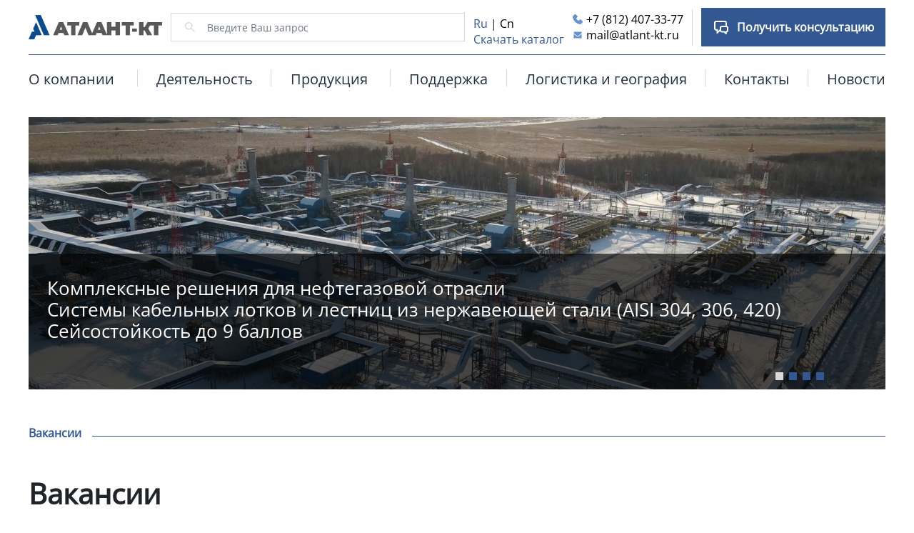

--- FILE ---
content_type: text/html; charset=UTF-8
request_url: https://atlant-kt.ru/o-kompanii/vakansii/
body_size: 8070
content:
<!doctype html>
<html lang="ru">
  <head>
    <base href="https://atlant-kt.ru/" />
    <meta charset="UTF-8">

    
                            <meta name="robots" content="noindex, follow" />
            
    
    <meta name="yandex-verification" content="a20a7c68a7e0853c" />
    <meta name="google-site-verification" content="c-C2SURlPqf8y0TV25Tih8E56NOAufjtAju1gLYwGnU" />
    
    
    
    <!-- Yandex.Metrika counter -->
<script type="text/javascript" >
   (function(m,e,t,r,i,k,a){ m[i]=m[i]||function(){ (m[i].a=m[i].a||[]).push(arguments) };
   m[i].l=1*new Date();
   for (var j = 0; j < document.scripts.length; j++) { if (document.scripts[j].src === r) { return; } }
   k=e.createElement(t),a=e.getElementsByTagName(t)[0],k.async=1,k.src=r,a.parentNode.insertBefore(k,a)})
   (window, document, "script", "https://mc.yandex.ru/metrika/tag.js", "ym");

   ym(97852585, "init", {
        clickmap:true,
        trackLinks:true,
        accurateTrackBounce:true,
        webvisor:true
   });
</script>
<!--<noscript><div><img src="https://mc.yandex.ru/watch/97852585" style="position:absolute; left:-9999px;" alt="" /></div></noscript>-->
<!-- /Yandex.Metrika counter -->

    
    
    
        <link rel="alternate" hreflang="x-default" href="https://atlant-kt.ru/o-kompanii/vakansii/" />
<link rel="alternate" hreflang="zh" href="https://atlant-kt.ru/cn/about-company/vacancies" />
    
    
    
        
    

    <meta name="viewport" content="width=device-width, initial-scale=1, shrink-to-fit=no">
    
    
        <meta name="description" content="Информация об актуальных вакансиях в компании АТЛАНТ-КТ" />
    
    <link rel="icon" href="/favicon.svg" type="image/svg+xml">
    <link rel="stylesheet" href="assets/template/css/bootstrap.css" > 

    <!-- <link rel="stylesheet" href="https://unpkg.com/swiper/swiper-bundle.css" /> -->
    
    <link rel="stylesheet" href="assets/template/css/swiper-bundle.css" />
    
    <link rel="stylesheet" href="https://cdnjs.cloudflare.com/ajax/libs/fancybox/3.3.5/jquery.fancybox.min.css" />
    <link rel="stylesheet" href="assets/template/css/style.css?ver=2.6">
    <link rel="stylesheet" href="assets/template/css/slick.css" >
    <script src="assets/template/js/jquery-3.1.1.min.js"></script>
    <script src="assets/template/js/slick.min.js"></script>

      
        <title>Вакансии</title>
    
    
  <link rel="stylesheet" href="/assets/components/gallery/css/web.css" type="text/css" />
<link rel="stylesheet" href="/assets/components/ajaxform/css/default.css" type="text/css" />
</head>
  <body>
      <noscript><div><img src="https://mc.yandex.ru/watch/97852585" style="position:absolute; left:-9999px;" alt="" /></div></noscript>

                    
    <div class="container">
        
        <div class="header">
		<div class="row header-wrapper">
				<div class="header-logo">
														<a class="logo" href="/">
								    <img class="d-none d-lg-block" alt="АТЛАНТ-КТ" width="187" src="assets/template/images/logo.png">
								    <img class="d-block d-lg-none" alt="АТЛАНТ-КТ" width="87" src="assets/template/images/logo.png">
								</a>
												
				</div>
				
				<div class="search-wrapper">

					<form class="sisea-search-form" action="poisk" method="get"> 
<fieldset>   
    <input class="form-control error" type="text" name="search" id="search" value="" placeholder=
    "Введите Ваш запрос"
    />
<input type="hidden" name="id" value="61" />
    <input class="search-button" type="submit" value="" /> 
</fieldset>
</form>				</div>
			<div class='lan_cat'>
				<div class="language">
    <!--<a href="https://atlant-kt.ru/o-kompanii/vakansii/" class="ru active">Русский</a> -->

<a href="https://atlant-kt.ru/o-kompanii/vakansii/" class="ru active" data-language="Russian">
    
    Ru
    
    
</a> | <!--<a href="https://atlant-kt.ru/cn/about-company/vacancies" class="cn">babel.language_cn</a> -->

<a href="https://atlant-kt.ru/cn/about-company/vacancies" class="cn" data-language="">
    
    
    
    Cn
</a></div>
<div class="download-catalog">
    <a href="assets/files/pdf_catalog/katalog-kns-atlant-kt-min-szhatie.pdf" download="Каталог КНС Атлант-КТ">
        Скачать каталог
    </a>
</div>
</div>	


				<div class="header-contacts">
						<div class="phones">
								<a href="tel:+78124073377">+7&nbsp;(812)&nbsp;407-33-77</a>						</div>
						<div class="email">
								 <a href="mailto:mail@atlant-kt.ru">mail@atlant-kt.ru</a>						</div>
				</div>
				<div class="separator"></div>
				<div class="get-consultation">
														<a data-toggle="modal" data-target="#exampleModalCenter"><span>Получить консультацию</span></a>
										</div>
		</div>
</div>
        
        
        
            <div class="menu">
	<nav class="navbar navbar-expand-lg">
		<button class="navbar-toggler" type="button" data-toggle="collapse" data-target="#navbar1" aria-controls="navbar1" aria-expanded="false" aria-label="Toggle navigation">
			<span class="navbar-toggler-icon"> </span>
		</button>

		<div class="collapse navbar-collapse" id="navbar1">

				<ul  class="navbar-nav justify-content-between"> <li  class="nav-item first dropdown active">
									<a class="nav-link dropdown-toggle" href="o-kompanii"  role="button" data-toggle="dropdown" aria-haspopup="true" aria-expanded="false">О компании</a><div  class="dropdown-menu" aria-labelledby="navbarDropdown1"><ul class="inner"><li><a class="dropdown-item" href="o-kompanii/liczenzii-i-sertifikatyi">Лицензии и сертификаты</a></li><li><a class="dropdown-item" href="o-kompanii/delovaya-reputacziya">Деловая репутация</a></li><li><a class="dropdown-item" style="cursor:default;">Вакансии</a></li></ul></div></li><li class="separator"></li><!--noindex--><li  class="nav-item" ><a href="deyatelnost/" class="nav-link" >Деятельность</a></li>
									<!--/noindex-->
									<li class="separator"></li><li  class="nav-item dropdown">
									<a class="nav-link dropdown-toggle" href="produkcziya/" id="navbarDropdown1" role="button" data-toggle="dropdown" aria-haspopup="true" aria-expanded="false">Продукция</a><div  class="dropdown-menu" aria-labelledby="navbarDropdown1"><ul class="inner"><li  class="nav-item first dropdown">
									<a class="nav-link dropdown-toggle" href="produkcziya/listovyie-lotki/"  role="button" data-toggle="dropdown" aria-haspopup="true" aria-expanded="false">Листовые лотки</a><div  class="dropdown-menu" aria-labelledby="navbarDropdown1"><ul class="inner"><li><a class="dropdown-item" href="produkcziya/listovyie-lotki/lotok-gluxoj-zamkovyij/">Лотки глухие замковые</a></li><li><a class="dropdown-item" href="produkcziya/listovyie-lotki/lotok-perforirovannyij-zamkovyij/">Лотки перфорированные замковые</a></li><li><a class="dropdown-item" href="produkcziya/listovyie-lotki/lotok-lestnichnyij-perforirovannyij/">Лотки глухие замковые с соединением внахлест</a></li><li><a class="dropdown-item" href="produkcziya/listovyie-lotki/lotok-perforirova-zamkovyij-s-so/">Лотки перфорированные замковые с соединением внахлест</a></li><li><a class="dropdown-item" href="produkcziya/listovyie-lotki/lotok-gluxoj-usilennyij/">Лотки глухие усиленные</a></li><li><a class="dropdown-item" href="produkcziya/listovyie-lotki/lotok-perforirovannyij-usilennyij/">Лотки перфорированные усиленные</a></li><li><a class="dropdown-item" href="produkcziya/listovyie-lotki/kryishki-pryamyix-sekczij/">Крышки прямых секций</a></li><li><a class="dropdown-item" href="produkcziya/listovyie-lotki/fasonnyie-sekczii-i-kryishki-k-nim/">Фасонные секции и крышки к ним</a></li><li><a class="dropdown-item" href="produkcziya/listovyie-lotki/uproshhennyie-fasonnyie-sekczii-i-kr/">Упрощенные фасонные секции и крышки к ним</a></li><li><a class="dropdown-item" href="produkcziya/listovyie-lotki/aksessuaryi-dlya-listovogo-lotka/">Аксессуары для листового лотка</a></li></ul></div></li><li class="separator"></li><li  class="nav-item dropdown">
									<a class="nav-link dropdown-toggle" href="produkcziya/lestnichnyij-lotok/"  role="button" data-toggle="dropdown" aria-haspopup="true" aria-expanded="false">Лестничные лотки</a><div  class="dropdown-menu" aria-labelledby="navbarDropdown1"><ul class="inner"><li><a class="dropdown-item" href="produkcziya/lestnichnyij-lotok/lotok-lestnichnyij-zamkovyij/">Лотки лестничные замковые</a></li><li><a class="dropdown-item" href="produkcziya/lestnichnyij-lotok/lotok-lestnichnyij-perforirovannyij/">Лотки лестничные перфорированные замковые</a></li><li><a class="dropdown-item" href="produkcziya/lestnichnyij-lotok/kryishki-i-semnyie-osnovaniya-kabelya/">Крышки и съемные основания</a></li><li><a class="dropdown-item" href="produkcziya/lestnichnyij-lotok/fasonnyie-sekczii-lestnichnogo-lotka/">Фасонные секции лестничного лотка</a></li><li><a class="dropdown-item" href="produkcziya/lestnichnyij-lotok/aksessuaryi-dlya-lestnichnogo-lotka/">Аксессуары для лестничного лотка</a></li></ul></div></li><li class="separator"></li><li  class="nav-item dropdown">
									<a class="nav-link dropdown-toggle" href="produkcziya/kabelrost"  role="button" data-toggle="dropdown" aria-haspopup="true" aria-expanded="false">Кабельросты</a><div  class="dropdown-menu" aria-labelledby="navbarDropdown1"><ul class="inner"><li><a class="dropdown-item" href="produkcziya/kabelrost/kabelrost-samonesushhij/">Кабельросты самонесущие</a></li><li><a class="dropdown-item" href="produkcziya/kabelrost/kryishki-dlya-kabelrosta/">Крышки для кабельроста</a></li><li><a class="dropdown-item" href="produkcziya/kabelrost/fasonnyie-sekczii-kabelrosta/">Фасонные секции кабельроста, съемные основания и крышки</a></li><li><a class="dropdown-item" href="produkcziya/kabelrost/soediniteli-kabelrosta/">Соединители кабельроста</a></li><li><a class="dropdown-item" href="produkcziya/kabelrost/aksessuaryi-dlya-kabelrosta/">Аксессуары для кабельроста</a></li></ul></div></li><li class="separator"></li><li  class="nav-item dropdown">
									<a class="nav-link dropdown-toggle" href="produkcziya/korob-kabelnyij/"  role="button" data-toggle="dropdown" aria-haspopup="true" aria-expanded="false">Короба кабельные</a><div  class="dropdown-menu" aria-labelledby="navbarDropdown1"><ul class="inner"><li><a class="dropdown-item" href="produkcziya/korob-kabelnyij/korob-pryamoj/">Короба прямые</a></li><li><a class="dropdown-item" href="produkcziya/korob-kabelnyij/fasonnyie-sekczii-koroba/">Фасонные секции короба</a></li><li><a class="dropdown-item" href="produkcziya/korob-kabelnyij/aksessuaryi-dlya-koroba/">Аксессуары для короба</a></li></ul></div></li><li class="separator"></li><li  class="nav-item dropdown">
									<a class="nav-link dropdown-toggle" href="produkcziya/provolochnyij-lotok/"  role="button" data-toggle="dropdown" aria-haspopup="true" aria-expanded="false">Проволочные лотки</a><div  class="dropdown-menu" aria-labelledby="navbarDropdown1"><ul class="inner"><li><a class="dropdown-item" href="produkcziya/provolochnyij-lotok/lotok-provolochnyij/">Лотки проволочные</a></li><li><a class="dropdown-item" href="produkcziya/provolochnyij-lotok/kryishka-provolochnogo-lotka/">Крышки проволочного лотка</a></li><li><a class="dropdown-item" href="produkcziya/provolochnyij-lotok/soediniteli-provolochnogo-lotka/">Соединители проволочного лотка</a></li><li><a class="dropdown-item" href="produkcziya/provolochnyij-lotok/aksessuaryi-dlya-provolochnogo-lotka/">Аксессуары для проволочного лотка</a></li></ul></div></li><li class="separator"></li><li  class="nav-item dropdown">
									<a class="nav-link dropdown-toggle" href="produkcziya/montazhnyie-elementyi/"  role="button" data-toggle="dropdown" aria-haspopup="true" aria-expanded="false">Монтажные элементы</a><div  class="dropdown-menu" aria-labelledby="navbarDropdown1"><ul class="inner"><li><a class="dropdown-item" href="produkcziya/montazhnyie-elementyi/stojki-vertikalnyie/">Стойки вертикальные</a></li><li><a class="dropdown-item" href="produkcziya/montazhnyie-elementyi/konsoli-vertikalnyie/">Консоли вертикальные</a></li><li><a class="dropdown-item" href="produkcziya/montazhnyie-elementyi/konsoli-gorizontalnyie/">Консоли горизонтальные</a></li><li><a class="dropdown-item" href="produkcziya/montazhnyie-elementyi/planki-podvesnyie/">Планки подвесные</a></li><li><a class="dropdown-item" href="produkcziya/montazhnyie-elementyi/podvesyi-dlya-shpilki/">Подвесы для шпильки</a></li><li><a class="dropdown-item" href="produkcziya/montazhnyie-elementyi/skoba-universalnaya/">Скобы универсальные</a></li></ul></div></li><li class="separator"></li><li  class="nav-item dropdown">
									<a class="nav-link dropdown-toggle" href="produkcziya/profili-montazhnyie/"  role="button" data-toggle="dropdown" aria-haspopup="true" aria-expanded="false">Профили монтажные</a><div  class="dropdown-menu" aria-labelledby="navbarDropdown1"><ul class="inner"><li><a class="dropdown-item" href="produkcziya/profili-montazhnyie/perfoprofili/">Перфопрофили</a></li><li><a class="dropdown-item" href="produkcziya/profili-montazhnyie/soediniteli-perfoshvellera/">Соединители перфошвеллера</a></li></ul></div></li><li class="separator"></li><li  class="nav-item dropdown">
									<a class="nav-link dropdown-toggle" href="produkcziya/soediniteli-i-aksessuaryi-universalnyie"  role="button" data-toggle="dropdown" aria-haspopup="true" aria-expanded="false">Соединители и аксессуары универсальные</a><div  class="dropdown-menu" aria-labelledby="navbarDropdown1"><ul class="inner"><li><a class="dropdown-item" href="produkcziya/soediniteli-i-aksessuaryi-universalnyie/soediniteli/">Соединители</a></li><li><a class="dropdown-item" href="produkcziya/soediniteli-i-aksessuaryi-universalnyie/kreplenie-kryishki/">Крепление крышки</a></li><li><a class="dropdown-item" href="produkcziya/soediniteli-i-aksessuaryi-universalnyie/universalnyie-aksessuaryi/">Универсальные аксессуары</a></li></ul></div></li><li class="separator"></li><li  class="nav-item dropdown">
									<a class="nav-link dropdown-toggle" href="produkcziya/aksessuaryi-montazhnyie"  role="button" data-toggle="dropdown" aria-haspopup="true" aria-expanded="false">Аксессуары монтажные</a><div  class="dropdown-menu" aria-labelledby="navbarDropdown1"><ul class="inner"><li><a class="dropdown-item" href="produkcziya/aksessuaryi-montazhnyie/oporyi-vertikalnyie/">Опоры вертикальные</a></li><li><a class="dropdown-item" href="produkcziya/aksessuaryi-montazhnyie/oporyi-privarnyie/">Опоры приварные</a></li><li><a class="dropdown-item" href="produkcziya/aksessuaryi-montazhnyie/ugolki-krepezhnyie/">Уголки крепежные</a></li><li><a class="dropdown-item" href="produkcziya/aksessuaryi-montazhnyie/krepezhnyie-izdeliya-iz-nerzhaveyushhej-stali/">Крепежные изделия из нержавеющей стали</a></li><li><a class="dropdown-item" href="produkcziya/aksessuaryi-montazhnyie/opornyie-ugolki/">Опорные уголки</a></li><li><a class="dropdown-item" href="produkcziya/aksessuaryi-montazhnyie/rasporki/">Распорки</a></li><li><a class="dropdown-item" href="produkcziya/aksessuaryi-montazhnyie/podvesyi-ognestojkix-peregorodok/">Подвесы огнестойких перегородок</a></li></ul></div></li><li class="separator"></li><li  class="nav-item last dropdown">
									<a class="nav-link dropdown-toggle" href="produkcziya/metizyi/"  role="button" data-toggle="dropdown" aria-haspopup="true" aria-expanded="false">Метизы</a><div  class="dropdown-menu" aria-labelledby="navbarDropdown1"><ul class="inner"><li><a class="dropdown-item" href="produkcziya/metizyi/boltovyie-komplektyi/">Болтовые комплекты</a></li><li><a class="dropdown-item" href="produkcziya/metizyi/rezbovoj-krepezh/">Резьбовые крепежи</a></li><li><a class="dropdown-item" href="produkcziya/metizyi/ankera/">Анкера</a></li></ul></div></li><li class="separator"></li></ul></div></li><li class="separator"></li><li  class="nav-item" ><a href="skachat/" class="nav-link" >Поддержка</a></li>
									
									<li class="separator"></li><li  class="nav-item" ><a href="logistika-i-geografiya-postavok" class="nav-link" >Логистика и география</a></li>
									
									<li class="separator"></li><li  class="nav-item" ><a href="kontaktyi" class="nav-link" >Контакты</a></li>
									
									<li class="separator"></li><li  class="nav-item last" ><a href="novosti/" class="nav-link" >Новости</a></li>
									
									<li class="separator"></li></ul>			<div class="header-contacts navbar-contacts">
					<div class="phones">
							<a href="tel:+78124073377">+7&nbsp;(812)&nbsp;407-33-77</a>					</div>
					<div class="email">
							 <a href="mailto:mail@atlant-kt.ru">mail@atlant-kt.ru</a>					</div>
			</div>
		</div>
	</nav>
</div>
        
        
        
            
							
		<div class="swiper-container main-gallery">
    <div class="swiper-wrapper">
        <div class="swiper-slide">
    <img src="/assets/gallery/1/264.jpg" alt="" title="" loading="lazy"> 
    <div class="image-description">Комплексные решения для нефтегазовой отрасли<br>
Системы кабельных лотков и лестниц из нержавеющей стали (AISI 304, 306, 420) <br>
Сейсостойкость до 9 баллов<br></div>
</div>    

<div class="swiper-slide">
    <img src="/assets/gallery/1/265.jpg" alt="" title="" loading="lazy"> 
    <div class="image-description">Комплексные решения для нефтегазовой отрасли<br>
Системы кабельных лотков и лестниц из нержавеющей стали (AISI 304, 306, 420) <br>
Сейсостойкость до 9 баллов<br></div>
</div>    

<div class="swiper-slide">
    <img src="/assets/gallery/1/241.png" alt="" title="" loading="lazy"> 
    <div class="image-description">Проектирование кабельных трасс <br>
Широкий номенклатурный ряд <br>
Изготовление нестандартной продукции</div>
</div>    

<div class="swiper-slide">
    <img src="/assets/gallery/1/251.png" alt="" title="" loading="lazy"> 
    <div class="image-description">Высококачественные несущие кабельные конструкции<br>
Все виды климатического исполнения<br>
Российское производство</div>
</div>    

    </div>
    <div class="swiper-pagination"></div>
</div>
        
   </div>
  
  <div class="container">
    

  
        <div class="row row-5px">
            <div class="col auto-width">
                <div class="article-title">
                
                                            Вакансии
                        
                    
                </div>
                
                <div class="long-red-line"></div>
            </div>
         </div>  
<div class="vacancy_title">
 <h1>                          Вакансии
                       </h1>
                    </div>
<div class="row row-5px padding-top-bottom-15 vacancy">
    
                    <div class="col-12 col-md-6 col-lg-6">
                                              
                            <p>Актуальный список вакансий в "АТЛАНТ-КТ" доступен в этом разделе сайта и по ссылке: <strong><a href="https://hh.ru/employer/10168543?hhtmFrom=vacancy_search_list" target="_blank" rel="noopener, noindex, nofollow">hh.ru/employer/10168543</a></strong></p>
<p>Свяжитесь с нашим отделом персонала, отправив отклик на HeadHunter или прислав резюме <br />на <strong><a href="mailto:hr@atlant-kt.ru">hr@atlant-kt.ru</a></strong></p> 
                             
                            <div class="vac-intro"><span>12.11.2024 </span><a class="" href="o-kompanii/vakansii/inzhener-proektirovshhik">Инженер-проектировщик | Санкт-Петербург </a></div>
<div class="vac-intro"><span>12.11.2024 </span><a class="" href="o-kompanii/vakansii/speczialist-po-logistike">Специалист по логистике | Санкт-Петербург </a></div>
<div class="vac-intro"><span>12.11.2024 </span><a class="" href="o-kompanii/vakansii/gruzchik-komplektovshhik/raznorabochij/podsobnyij-rabochij">Грузчик-комплектовщик/Разнорабочий/Подсобный рабочий | Всеволожск</a></div>                  
                       
                    
                    </div> 
                    
                    <div class="col-12 col-md-6 col-lg-6"> 
                        <img src="assets/template/images/job.jpg" alt="вакансии" title="вакансии">
                     </div>
                    
</div>    

  </div>
  <div class="container">
    <div class="center-catalog">

	<div class="catalog-item c-c-one"> 
						<a 
				
				href="/assets/files/pdf_catalog/catalog-atlant-kt-2025.pdf"
				target="_blank"
				>
				<!--svg width="100" height="100"><use xlink:href="https://atlant-kt.ru/assets/template/images/catalog.svg#Catalog"></use></svg-->
					<span>Каталоги<br>&nbsp;</span>
				</a>
			</div>

	<div class="catalog-item c-c-two"> 
						<a href="produkcziya/"><span>Продукция<br>&nbsp;</span></a>
		</div>

	<div class="catalog-item c-c-three"> 
						<a href="o-kompanii/liczenzii-i-sertifikatyi"><span>Лиценизии и сертификаты</span></a>
			</div>

	

	<div class="catalog-item c-c-four">
						<a data-toggle="modal" data-target="#exampleModalCenter"><span>Техническая поддержка</span></a>
			</div>

</div>    
  </div>
  
    
    
        <div class="footer">
	<div class="container">
    <div class="footer-top">
			<div class="row">
				<div class="footer-logo">
											<a href="/"><img class="footer-logo" src="assets/template/images/logo.png" alt="Название сайта" title="Название сайта"></a>
										<div class="footer-cert-logos">
						<img alt="" src="assets/template/images/logo3.png">
						<img alt="" src="assets/template/images/logo4.png">
						<img alt="" src="assets/template/images/logo5.png">
						<img alt="" src="assets/template/images/es.jpg">
					</div>
				</div>

				<div class="offset-lg-3 col-lg-3 display-none">
					<div class="language">
						<!--<a href="https://atlant-kt.ru/o-kompanii/vakansii/" class="ru active">Русский</a> -->

<a href="https://atlant-kt.ru/o-kompanii/vakansii/" class="ru active" data-language="Russian">
    
    Ru
    
    
</a> | <!--<a href="https://atlant-kt.ru/cn/about-company/vacancies" class="cn">babel.language_cn</a> -->

<a href="https://atlant-kt.ru/cn/about-company/vacancies" class="cn" data-language="">
    
    
    
    Cn
</a>					</div>
				</div>
			</div>
    </div>

		<div class="row footer-bottom">
			<div class="col-lg-4 col-md-12 footer-menu-wrapper">
				<div class="row">
					<div class="col-6 footer-menu">
						<div class="footer-title">
																<a  href="deyatelnost/">Деятельность</a>
													</div>

						
						<ul  class="footer-info"> 
								    <li  class="first" >
								    <a href="logistika-i-geografiya-postavok" >Логистика и география</a>
								    </li>
								    
								    <li  >
								    <a href="kontaktyi" >Контакты</a>
								    </li>
								    
								    <li  >
								    <a href="novosti/" >Новости</a>
								    </li>
								    <!--noindex-->
								    <li  class="last active" >
								    <a >Вакансии</a>
								    </li>
								    <!--/noindex--></ul>					</div>

					<div class="col-6">
						<span class="footer-title">
																<a  href="produkcziya/">Продукция</a>
													</span>

						<ul  class="products"> <li  class="first" >
								    <a href="produkcziya/listovyie-lotki/" >Листовые лотки</a>
								    </li><li  >
								    <a href="produkcziya/lestnichnyij-lotok/" >Лестничные лотки</a>
								    </li><li  >
								    <a href="produkcziya/kabelrost" >Кабельросты</a>
								    </li><li  >
								    <a href="produkcziya/korob-kabelnyij/" >Короба кабельные</a>
								    </li><li  >
								    <a href="produkcziya/provolochnyij-lotok/" >Проволочные лотки</a>
								    </li><li  >
								    <a href="produkcziya/montazhnyie-elementyi/" >Монтажные элементы</a>
								    </li><li  >
								    <a href="produkcziya/profili-montazhnyie/" >Профили монтажные</a>
								    </li><li  >
								    <a href="produkcziya/soediniteli-i-aksessuaryi-universalnyie" >Соединители и аксессуары универсальные</a>
								    </li><li  >
								    <a href="produkcziya/aksessuaryi-montazhnyie" >Аксессуары монтажные</a>
								    </li><li  class="last" >
								    <a href="produkcziya/metizyi/" >Метизы</a>
								    </li></ul>
						

						<span class="footer-title">
															Скачать
							            </span>

            <ul class="download">
														    <!--<li></li>-->
							    <li><a href="/assets/files/pdf_catalog/catalog-atlant-kt-2025.pdf" target="_blank">Каталог</a></li>
							    <li><a href="/assets/files/pdf_catalog/atr-atlant-kt-2025.pdf" target="_blank">Альбом типовых решений</a></li>
							    <li><a  href="o-kompanii/delovaya-reputacziya">Деловая репутация</a></li>

								
								
													</ul>

					</div>
				</div>
			</div>

			<div class="col-lg-4 col-md-12 footer-address">
				<div class="row">
					<div class="col-12">
						<span class="footer-title">
															Наш адрес
													</span>

						<span class="addr-footer">
															Мы находимся по адресу:
													</span>

						<span class="addr-footer">
																Ленинградская обл., г. Всеволожск, ул. Пушкинская, д. 107, пом. 15													</span>

						<span class="addr-footer">
															Телефон:
														<a href="tel:+78124073377">+7&nbsp;(812)&nbsp;407-33-77</a> 						</span>

						<span class="addr-footer margin-bottom-48">
															Электронная почта:
														 <a href="mailto:mail@atlant-kt.ru">mail@atlant-kt.ru</a>						</span>
					</div>
					
					
					
				</div>
			</div>

			<div class="col-lg-4 col-md-12 footer-feedback-form"> 
				
						
				
				                
 
                   
    <span class="footer-form-heading">
                Обратная связь	</span>
<form class="footer-form ajax_form" action="1" id="ff_form" method="post">

    <!-- костыль чтобы валидатор не ругался на пустое значение action в форме -->
  	<script>document.getElementById("ff_form").setAttribute("action", "")</script>

		<div class="col-12">
			<div class="form-group ">
				<input name="fio" type="text" class="form-control" id="fio" placeholder="Имя*:">
			</div>
		</div>

		<div class="col-12">
			<div class="form-group">
				<input name="phone" type="text" class="form-control" id="phone" placeholder="+7 (___)-___-__-__*:">
			</div>
		</div>

		<div class="col-12">
			<div class="form-group">
				<input name="email"  type="email" class="form-control" id="email" placeholder="E-mail*:">
			</div>
		</div>

		<div class="col-12">
			<div class="form-group">
				<textarea name="question" class="form-control" id="question" placeholder="Ваше сообщение "></textarea>
			</div>
		</div>

		<div class="col-12">
			<label class="checkbox-container" for="ff_acceptance">
				<input name="acceptance[]" type="hidden" value="">
				<input name="acceptance[]" type="checkbox" value="on" id="ff_acceptance">
				<span>Я ознакомлен(а) с <a href="/politika-konfidentsialnosti">Политикой конфиденциальных данных</a> и даю согласие на обработку моих персональных данных.</span>
			</label>
		</div>

		<div class="col-12">
			<div class="form-group">
				
			</div>
		</div>

		<div class="col-12">
			<div class="form-group ">
				<button class="send" type="submit">Отправить</button>
			</div>
		</div>

  <span class="error_g-recaptcha-response error"></span>
    <input type="hidden" name="g-recaptcha-response">
   
  <!-- <input id="name" name="name" class="form-control" value="" placeholder="Получить консультацию">
      
	<div class="input-group-append">
		<input class="input-group-text"  type="submit" value="">
	</div> -->

	<input type="hidden" name="af_action" value="aa14546def345d3b05e7a4e25c9b753e" />
</form>			</div>
			
			<div class="col-12 footer-copyright-wrapper">
				<div class="row">
					<div class="col-12">
						<div class="footer-copyright">
						    							    &copy; 2025 ООО «АТЛАНТ-КТ»
													</div>
					</div>
				</div>
			</div>

		</div>
	</div>
</div>

<!--div class="small-footer">
		<div class="container">
				<div class="row">
						<div class="col-5 col-md-3">
										<a href="/"><img class="footer-logo" src="assets/template/images/logo2.png" alt="Название сайта" title="Название сайта"></a>
						</div>
							
						<div class="col-none col-md-4">
								<span class="addr-footer margin-top-5"><a href="tel:+78124073377">+7&nbsp;(812)&nbsp;407-33-77</a>   </span> 
								<span class="addr-footer"> <a href="mailto:mail@atlant-kt.ru">mail@atlant-kt.ru</a></span> 
						</div>
							
						<div class="col-none col-md-1">
								<div class="f-home">
										<a class="footer-home" href=""></a>
								</div>
						</div>
							
						<div class="col-7 col-md-4">
								<div class="input-group i-g-get-consult"> 
										
								
								
									 <input type="text" class="form-control"  placeholder="Получить консультацию"> 
												<div class="input-group-append"> 
														<div class="input-group-text"></div> 
												</div>
								</div>
						</div>
				</div>
		</div>
</div-->
  
  
<div class="col-lg-4 col-md-12 header-feedback-form">
  <div class="modal fade" id="exampleModalCenter" tabindex="-1" role="dialog" aria-labelledby="exampleModalCenterTitle" aria-hidden="true">
    <div class="modal-dialog modal-dialog-centered" role="document">
      <div class="modal-content">
        <div class="modal-header">
          <h5 class="modal-title" id="exampleModalCenterTitle">
            Получить консультацию          </h5>
          <button type="button" class="close" data-dismiss="modal" aria-label="Close">
            <img src="assets/template/images/closed.svg" alt="Close" style="width: 32px; height: 32px;">
          </button>
        </div>
        <div class="modal-body">
          <form class="footer-form ajax_form" action="" id="ff_form" method="post">
  <!-- костыль чтобы валидатор не ругался на пустое значение action в форме -->
  <script>document.getElementById("ff_form").setAttribute("action", "")</script>

 <div class="col-12">
    <div class="form-group">
      <input name="organization" type="text" class="form-control" id="organization" placeholder="Наименование организации*:">
    </div>
</div>

  <div class="col-12">
    <div class="form-group">
      <input name="fio" type="text" class="form-control" id="fio" placeholder="ФИО*:">
    </div>
  </div>

  <div class="col-12">
    <div class="form-group">
      <input name="phone" type="text" class="form-control" id="phone" placeholder="+7 (___)-___-__-__*:">
    </div>
  </div>

  <div class="col-12">
    <div class="form-group">
      <input name="email" type="email" class="form-control" id="email" placeholder="E-mail*:">
    </div>
  </div>

  <div class="col-12">
    <div class="form-group">
      <textarea name="question" class="form-control" type="text" id="question" placeholder="Ваше сообщение"></textarea>
    </div>
  </div>

  <div class="col-12">
    <label class="checkbox-container" for="ff_acceptance">
      <input name="acceptance[]" type="hidden" value="">
      <input name="acceptance[]" type="checkbox" value="on" id="ff_acceptance">
      <span>
        Я ознакомлен(а) с <a href="/politika-konfidentsialnosti">Политикой конфиденциальных данных</a> и даю согласие на обработку моих персональных данных.      </span>
    </label>
  </div>

  <div class="col-12">
    <div class="form-group">
      <button class="send" type="submit">Отправить</button>
    </div>
  </div>

	<input type="hidden" name="af_action" value="d0aa86b9aa33d9cbc285f9e853598895" />
</form>        </div>
      </div>
    </div>
  </div>
</div>        
    

    
 <script src="https://cdnjs.cloudflare.com/ajax/libs/popper.js/1.12.9/umd/popper.min.js"></script>
    <script src="assets/template/js/bootstrap.min.js" ></script>
    <script src="https://cdnjs.cloudflare.com/ajax/libs/fancybox/3.3.5/jquery.fancybox.min.js"></script>
    <!--    <script src="assets/template/js/slick.min.js"></script> -->
    <!-- <script src="https://unpkg.com/swiper/swiper-bundle.js"></script> --> 
    <script src="assets/template/js/swiper-bundle.js"></script> 
    
   
   <script src="assets/template/js/core.js?ver=2.3"></script>  
  <script src="/assets/components/ajaxform/js/default.js"></script>
<script>AjaxForm.initialize({"assetsUrl":"\/assets\/components\/ajaxform\/","actionUrl":"\/assets\/components\/ajaxform\/action.php","closeMessage":"\u0437\u0430\u043a\u0440\u044b\u0442\u044c \u0432\u0441\u0435","formSelector":"form.ajax_form","clearFieldsOnSuccess":true,"pageId":57});</script>

        <script>
            
            var ReCaptchaCallbackV3 = function() {
                grecaptcha.ready(function() {
                    grecaptcha.reset = grecaptchaExecute;
                    grecaptcha.reset();
                });
            };
            
            var initEvents = ["mousedown", "mousemove", "touchstart", "mousewheel", "scroll"];
            for (const eventName of initEvents){
                document.addEventListener(eventName, initReCaptchaV3);    
            }
            var initedReCaptchaV3 = false;
            function initReCaptchaV3(){
                if(initedReCaptchaV3) { return; }
                let script = document.createElement("script");
                script.src = "https://www.google.com/recaptcha/api.js?onload=ReCaptchaCallbackV3&render=6LeaDgwqAAAAAG7-tjA5rpWdHGIRM74Ip8CJAJBd";
                document.head.appendChild(script);
                initedReCaptchaV3 = true;
                for (const eventName of initEvents){
                    document.removeEventListener(eventName, initReCaptchaV3);    
                }
                console.log("recaptcha v3 inited");
            }
            function grecaptchaExecute() {
                grecaptcha.execute("6LeaDgwqAAAAAG7-tjA5rpWdHGIRM74Ip8CJAJBd", { action: "ajaxform" }).then(function(token) {
                    var fieldsToken = document.querySelectorAll("[name ='g-recaptcha-response']");
                    Array.prototype.forEach.call(fieldsToken, function(el, i){
                        el.value = token;
                    });
                });
            };
            // обновляем капчу каждую минуту
            setInterval(function() {
                grecaptcha.reset();
            }, 60000);
        </script>
    
</body>

</html>

--- FILE ---
content_type: text/css
request_url: https://atlant-kt.ru/assets/template/css/style.css?ver=2.6
body_size: 16829
content:

@font-face {
  font-family: "OpenSans";
  src: url("../fonts/opensans/opensans-variablefont-wdth,wght.ttf") format("truetype");
}

@font-face {
  font-family: "Montserrat";
  src: url("../fonts/montserrat/Montserrat-Medium.eot");
  src: local("Montserrat Medium"), local("Montserrat-Medium"),
    url("../fonts/montserrat/Montserrat-Medium.eot?#iefix")
      format("embedded-opentype"),
    url("../fonts/montserrat/Montserrat-Medium.woff2") format("woff2"),
    url("../fonts/montserrat/Montserrat-Medium.woff") format("woff"),
    url("../fonts/montserrat/Montserrat-Medium.ttf") format("truetype");
  font-weight: 500;
  font-style: normal;
}

@font-face {
  font-family: "Montserrat";
  src: url("../fonts/montserrat/Montserrat-Regular.eot");
  src: local("Montserrat Regular"), local("Montserrat-Regular"),
    url("../fonts/montserrat/Montserrat-Regular.eot?#iefix")
      format("embedded-opentype"),
    url("../fonts/montserrat/Montserrat-Regular.woff2") format("woff2"),
    url("../fonts/montserrat/Montserrat-Regular.woff") format("woff"),
    url("../fonts/montserrat/Montserrat-Regular.ttf") format("truetype");
  font-weight: 400;
  font-style: normal;
}

:root {
  --Black: #212f41;
  --Main-blue: #335891;
  --Secondary-blue: #6693cf;
  --Dark-blue: #24416f;
  --Main-grey: #c7c7c7;
  --Secondary-grey: #d8d9d8;
}

html,
body,
a,
p,
input,
button,
span,
div {
  font-size: 16px;
  /* font-family: 'Open Sans', sans-serif; */
  /* font-family: 'Calibri', Candara, Segoe, "Segoe UI", Optima, Arial, sans-serif;  */
  font-family: "OpenSans", sans-serif;
  line-height: normal;
}

button {
  border-width: 1px;
  border-style: solid;
}

body {
  overflow-x: hidden;
}

p {
  text-align: justify;
}

h1,
h2,
h3,
h4,
h5,
ul li {
  font-family: "OpenSans", sans-serif;
}

a {
  color: #000;
}
.other a {
  color: #007bff;
}

ul {
  padding-left: 15px;
  margin-bottom: 0px;
}

.link{
    color: var(--Dark-blue);
}
.link--active{
    text-decoration:underline;
}

.header,
.center,
.footer,
.menu,
.center-category {
  position: relative;
}

.header {
  padding: 10px 0;
  border-bottom: 1px solid #335891;
}

.header-wrapper {
  display: flex;
  justify-content: space-between;
  align-items: center;
}
.header-wrapper > .separator {
  display: block;
  height: 51px;
}
.search-wrapper {
  display: block;
}

.get-consultation {
  background: var(--Main-blue);
  padding: 16px;
}
.get-consultation:hover,
.projects-link.button:hover,
.product-cart .download-btn:hover,
.product-cart .btn-buy:hover,
.navbar-toggler:hover,
.footer-form button.send:hover {
  background: var(--Secondary-blue);
  border-color: var(--Secondary-blue);
  color: #fff;
}

.get-consultation:active,
.projects-link.button:active,
.product-cart .download-btn:active,
.product-cart .btn-buy:active {
  background: var(--Dark-blue);
  border-color: var(--Secondary-blue);
  color: #fff;
}

.get-consultation a {
  cursor: pointer;
  display: block;
  background: url(../images/message-chat-01.svg) no-repeat center left;
  background-size: 24px;
}

.modal-content {
  border-radius: 10px;
}

.modal-content h5 {
  font-size: 20px;
  text-transform: uppercase;
  color: var(--Main-blue);
  text-align: center;
  letter-spacing: 2px;
}

.modal-content input,
.modal-content textarea {
  border: 1px solid #e7e7e7;
}

#question {
  height: 103px;
}

.modal-content .rc-anchor-normal {
  height: 70px;
  width: 266px;
}

.get-consultation span {
  padding-left: 34px;
  font-size: 16px;
  font-style: normal;
  font-weight: 700;
  line-height: 120%;
  display: inline-block;
  text-align: center;
  color: #fff;
}

.container {
  width: 100%;
  padding-right: 0px;
  padding-left: 0px;
  margin-right: auto;
  margin-left: auto;
}

.row {
  display: -ms-flexbox;
  display: flex;
  -ms-flex-wrap: wrap;
  flex-wrap: wrap;
  margin-right: 0px;
  margin-left: 0px;
}

.row2 {
  display: -ms-flexbox;
  display: flex;
  -ms-flex-wrap: wrap;
  flex-wrap: wrap;
  margin-right: -5px;
  margin-left: -5px;
}

.col-1,
.col-2,
.col-3,
.col-4,
.col-5,
.col-6,
.col-7,
.col-8,
.col-9,
.col-10,
.col-11,
.col-12,
.col,
.col-auto,
.col-sm-1,
.col-sm-2,
.col-sm-3,
.col-sm-4,
.col-sm-5,
.col-sm-6,
.col-sm-7,
.col-sm-8,
.col-sm-9,
.col-sm-10,
.col-sm-11,
.col-sm-12,
.col-sm,
.col-sm-auto,
.col-md-1,
.col-md-2,
.col-md-3,
.col-md-4,
.col-md-5,
.col-md-6,
.col-md-7,
.col-md-8,
.col-md-9,
.col-md-10,
.col-md-11,
.col-md-12,
.col-md,
.col-md-auto,
.col-lg-1,
.col-lg-2,
.col-lg-3,
.col-lg-4,
.col-lg-5,
.col-lg-6,
.col-lg-7,
.col-lg-8,
.col-lg-9,
.col-lg-10,
.col-lg-11,
.col-lg-12,
.col-lg,
.col-lg-auto,
.col-xl-1,
.col-xl-2,
.col-xl-3,
.col-xl-4,
.col-xl-5,
.col-xl-6,
.col-xl-7,
.col-xl-8,
.col-xl-9,
.col-xl-10,
.col-xl-11,
.col-xl-12,
.col-xl,
.col-xl-auto {
  position: relative;
  width: 100%;
  min-height: 1px;
  padding-right: 5px;
  padding-left: 5px;
}

a.logo,
a.logo img {
  display: block;
}

.language a.active {
  color: var(--Main-blue);
}

.language {
  padding:12px 0;
  padding-bottom: 0px;
}

.phones,
.email {
  padding-left: 19px;
  background-size: 14px 14px;
  background: no-repeat center left;
}

.phones {
  background-image: url(../images/phone_icon.svg);
}
.email {
  background-image: url(../images/mail_icon.svg);
}

.phones a,
.email a {
  font-size: 16px;
  font-style: normal;
  font-weight: 400;
  line-height: 140%;
  white-space: nowrap;
}

.phones a:hover,
.email a:hover {
  text-decoration: none;
}

.page-error__content {
  margin: 20px 0;
}
.page-error__content a {
  color: var(--Main-blue);
}

.page-map__content {
  margin: 20px 0;
}
.map__other {
  margin-left: 10px;
  font-size: 15px;
}
.map__other li a {
  font-size: 15px;
}
.map__inner {
  margin-left: 20px;
}
.map__inner li a {
  font-weight: 400;
  font-size: 14px;
  color: #000;
  margin-top: 2px;
}
.map__row {
  margin-left: 0;
  margin-bottom: 8px;
}
.map__row a {
  font-size: 18px;
  font-weight: 700;
  color: var(--Main-blue);
}

.map__outher {
  margin: 50px 0;
}

.search-form {
  margin-bottom: 30px;
  padding: 30px 43px 30px 42px;
  background: #fff;
  box-shadow: 0px 8px 16px 0px rgba(0, 0, 0, 0.08);
}
.search-form a:hover {
  text-decoration: none;
}

.collapse-btn {
  display: none;
  padding: 25px;
  background: #eeeeee;
  cursor: pointer;
  font-size: 20px;
}
.collapse-relative {
  display: none;
}
.form-row {
  display: flex;
  /* justify-content:space-between; */
}
.form-row:not(:last-child) {
  margin-bottom: 30px;
}
.filters-wrapper {
  display: flex;
  justify-content: space-between;
  align-items: flex-start;
  width: 75%;
  gap: 20px;
}
.search-form input[type="submit"] {
  flex-grow: 1;
  font-size: 16px;
  font-style: normal;
  font-weight: 700;
  line-height: 120%;
  height: 56px;
  color: #fff;
  border: 1px solid var(--Main-blue);
  background: var(--Main-blue);
  outline: none;
  cursor: pointer;
  padding: 0;
  margin-left: 20px;
}
.search-form input[type="submit"]:hover{
 
     background:#6693CF;
      border: 1px solid #6693CF;
}
.filter-invoker {
  flex-grow: 5;
  display: flex;
  justify-content: space-between;
  position: relative;
  padding: 16px 20px;
  background: #eeeeee;
  cursor: pointer;
  /* max-width:20%; */
  margin-right: 5px;
}

.div-5 {
  max-width: 19.5%;
}
.div-4 {
  max-width: 24.5%;
}
.div-3 {
  max-width: 33.2%;
}
.div-2 {
  max-width: 49.5%;
}
.div-1 {
  max-width: 100%;
}
/* :not(:last-child) */
.filter-invoker:not(:last-child) {
  /* margin-right: 35px; */
}
.filter-invoker__title {
  text-overflow: ellipsis;
  white-space: nowrap;
  overflow: hidden;
  width: fit-content;
  max-width: 94%;
  font-size: 20px;
  color: #443e3e;
}
.filter-invoker__icon {
  position: absolute;
  width: 10px;
  right: 20px;
  top: 50%;
}
.filter-invoker__icon::before,
.filter-invoker__icon::after {
  content: "";
  position: absolute;
  width: 100%;
  border: 1px solid #443e3e;
  background: #443e3e;
  border-radius: 15px;
  height: 0;
  top: 50%;
  transition: 0.5s;
}
.filter-invoker__icon::before {
  transform: rotate(45deg);
  left: 0;
}
.filter-invoker__icon::after {
  transform: rotate(-45deg);
  left: calc(50% + 1px);
}
.filter-invoker.active .filter-invoker__icon::before {
  transform: rotate(-45deg);
  left: 0;
}
.filter-invoker.active .filter-invoker__icon::after {
  transform: rotate(45deg);
  left: calc(50% + 1px);
}

.filter-invoker__dropdown {
  width: 100%;
  position: absolute;
  top: 100%;
  left: 0;
  /* border: 1px solid green; */
  opacity: 0;
  pointer-events: none;
  transition: 0.5s;
  box-shadow: 0px 0px 5px 1px #0005;
  background: #fff;
  border-bottom-left-radius: 5px;
  border-bottom-right-radius: 5px;
  cursor: auto;
  z-index: 1;
}
.filter-invoker__dropdown.active {
  opacity: 1;
  pointer-events: auto;
}
.dropdown__item {
  padding: 10px;
  cursor: pointer;
}
.dropdown__item input {
  padding: 10px;
}
.checkbox__title {
  padding-left: 10px;
}

.search-output {
  padding: 40px 43px 40px 42px;
  box-shadow: 0px 8px 16px 0px rgba(0, 0, 0, 0.08);
  background: #ffffff;
}
.search-output a:hover {
  text-decoration: none;
}
.search-output__head {
  display: flex;
  margin-bottom: 50px;
}
.head-item {
  display: flex;
  align-items: center;
  white-space: nowrap;
  cursor: pointer;
}
.head-item.item__title {
  width: 40%;
}
.head-item.item__code {
  width: 30%;
  justify-content: center;
}
.head-item.item__value {
  width: 16%;
  justify-content: center;
}
.head-item__title {
  font-size: 18px;
  font-weight: 700;
  color: #000;
}
.head-item__icon {
  margin-left: 8px;
  position: relative;
  width: 10px;
}
.head-item__icon::before,
.head-item__icon::after {
  content: "";
  position: absolute;
  width: 100%;
  border: 1px solid #443e3e;
  background: #443e3e;
  border-radius: 15px;
  height: 0;
  top: 50%;
  transition: 0.5s;
}
.head-item__icon::before {
  transform: rotate(45deg);
  left: 0;
}
.head-item__icon::after {
  transform: rotate(-45deg);
  left: calc(50% + 1px);
}

.head-item.active .head-item__title {
  color: #e21e23;
}

.head-item.active .head-item__icon::before,
.head-item.active .head-item__icon::after {
  border: 1px solid #e21e23;
  background: #e21e23;
}

.filter-single {
  padding: 5px 10px;
  border: 1px solid #cccccc;
}

/* ===OUTPUT=== */

.ajax-placeholder {
  position: absolute;
  width: 100%;
  height: 100%;
  pointer-events: none;
}

.ajax-placeholder.active {
  background: #fff9;
}

.search-output__wrapper {
  position: relative;
  /* margin-bottom:50px; */
}
.search-output__tab {
  width: 100%;
  /* display:none; */
  pointer-events: none;
  opacity: 0;
  transition: 0.4s;
}
.search-output__tab:not(:first-child) {
  position: absolute;
  left: 0;
  top: 0;
}
.search-output__tab.active {
  /* display:block; */
  pointer-events: auto;
  opacity: 1;
}

.so-item {
  display: flex;
  align-items: center;
  min-height: 120px;

  margin-top: -1px;
  border-bottom: 1px solid #cccccc;
  border-top: 1px solid #cccccc;
  border-left: 1px solid #cccccc00;
  border-right: 1px solid #cccccc00;

  font-size: 16px;
  color: #000;
  transition: 0.4s;
}
.so-item:hover {
  /* background: #9991; */
  margin-left: -20px;
  padding-left: 20px;
  margin-right: -20px;
  padding-right: 20px;
  border-left: 1px solid #cccccc;
  border-right: 1px solid #cccccc;
}
.so-item span.prop-title {
  display: none;
  margin: 0px 8px;
  font-size: 16px;
  /* opacity: 0.1 */
  color: #0007;
}
.so-item span.prop-title:after {
  content: ":";
}
.so-item:first-child {
  border-top: none;
}
.so-item:last-child {
  border-bottom: 1px solid #cccccc;
}

.so-item__value {
  width: 16%;
  /* flex-grow:1; */
  text-align: center;
}
.so-item__code {
  width: 30%;
  /* flex-grow:1; */
  text-align: left;
      font-size: 14px;
}
.so-item__thumb {
  /* flex-grow:0; */
  flex-shrink: 0;
  width: 80px;
  height: 80px;
  margin-right: 20px;
  background: no-repeat center / contain;
}
.so-item__title {
  display: flex;
  align-items: center;
  width: 40%;
  font-size: 16px;
  text-align: left;
  /* flex-grow:1; */
}

.no-item {
  height: 60px;
  width: 100%;
  display: flex;
  justify-content: center;
  align-items: center;
}

.search-output__pagination {
  position: relative;
  display: flex;
  justify-content: center;
  flex-wrap: wrap;
}
.pagination__wrapper {
  display: flex;
  justify-content: center;
  flex-wrap: wrap;
}
.pagination__points {
  width: 40px;
  height: 40px;
  margin-top: 30px;
  display: flex;
  justify-content: center;
  align-items: center;
  font-size: 16px;

  color: #000;
  pointer-events: nonde;
}
.pagination__item {
  width: 40px;
  height: 40px;
  margin-top: 30px;
  display: flex;
  justify-content: center;
  align-items: center;
  font-size: 16px;
  border: 1px solid var(--Secondary-blue);
  color: var(--Secondary-blue);

  cursor: pointer;
  pointer-events: auto;
}

.pagination__item:hover {
  background: #eeeeee;
}
.pagination__item:not(:last-child) {
  margin-right: 10px;
  transition: 0.4s;
}
.pagination__item.active {
  background: var(--Secondary-blue);
  box-shadow: 4px 4px 8px 0px rgba(170, 191, 220, 0.7);
  color: #fff;
  cursor: auto;
  pointer-events: none;
}

.prod-page__container {
  margin-bottom: 50px;
}
.prod-page__container h3 {
  margin-bottom: 30px;
  font-size: 25px;
  /* font-weight:700; */
  color: #000;
}

.product-tabbed .head {
  display: flex;
  align-items: center;
  flex-wrap: wrap;
  gap: 20px;
  margin-bottom: 30px;
}
.product-tabbed .tab__head {
  width: fit-content;
  max-width: 320px;
  min-width: fit-content;
  flex-grow: 1;
  padding: 16px 32px;
  display: flex;
  justify-content: center;
  align-items: center;
  border: 1px solid var(--Main-blue);
  color: var(--Black);
  white-space: nowrap;
  user-select: none;
  cursor: pointer;
  transition: 0.1s;
}

/* .product-tabbed .tab__head:hover {
  transform: scale(1.01);
} */

.product-tabbed .tab__head.active {
  background-color: var(--Secondary-blue);
  color: #fff;
}

.product-tabbed .tab__body {
  display: none;
}
.product-tabbed .tab__body.active {
  display: flex;
}
.product-tabbed .tab__wrapper {
  width: 100%;
  gap: 16px;
}
.product-tabbed .prod-item {
  margin: 0;
  height: 100%;
}

.fancy-invoker {
  cursor: zoom-in;
}
.fancy-holder {
  position: fixed;
  width: 100%;
  height: 100%;
  top: 0;
  left: 0;
  padding-top: 70px;
  display: flex;
  justify-content: center;
  align-items: center;
  z-index: 999;
  pointer-events: none;
  opacity: 0;
  background: #0005;
  transition: 0.2s;
  overflow: hidden;
  cursor: pointer;
}
.fancy-holder.active {
  opacity: 1;
  padding-top: 0;
  pointer-events: auto;
}

.fancy-holder.dragging {
  display: block;
}

.fancy-wrapper {
  position: absolute;
  max-width: 90%;
  max-height: 90%;
  padding: 10px;
  background: #fff;
  cursor: pointer;
  /* transition:0.2s; */
}
.fancy-wrapper.dragging {
  cursor: move;
  cursor: grab;
}
.fancy-wrapper.dragging:active {
  cursor: grabbing;
}
.fancy-wrapper.dragging,
.fancy-wrapper.dragging img {
  max-width: none;
  max-height: none;
}
.fancy-wrapper img {
  max-width: 100%;
  max-height: 100%;
  user-drag: none;
  -webkit-user-drag: none;
  user-select: none;
  -moz-user-select: none;
  -webkit-user-select: none;
  -ms-user-select: none;
}

.fancy-btns {
  position: absolute;
  top: 0;
  right: 0;
  display: flex;
  z-index: 999;
}
.fancy-btn {
  display: flex;
  justify-content: center;
  align-items: center;
  width: 40px;
  height: 40px;
  background: #000;
  color: #fff;
  cursor: pointer;
  transition: 0.2s;
  user-select: none;
  opacity: 1;
}

.fancy-btn:hover {
  /* background: #0009; */
  opacity: 0.8;
}

.fancy-close {
  font-size: 22px;
}
.fancy-zoom {
  font-size: 39px;
  padding-bottom: 7px;
}

.product-cart {
  margin-top: 40px;
}
.product-cart a:hover {
  text-decoration: none;
}
.product-cart__row {
  width: 100%;
  display: flex;
  margin-bottom: 10px;
}
.product-cart__column {
  width: 50%;
}
.product-cart .thumb {
  position: relative;
  height: 100%;
  box-shadow: 0px 4px 36px rgba(126, 126, 126, 0.1);
  margin-right: 30px;
  padding: 20px;
}

.product-cart .quality-sign {
  position: absolute;
  top: 0;
  left: 0;
  padding: 8px 15px;
  background: #eeeeee;
}

.product-cart .collapse-thumb {
  height: 100%;
  width: 100%;
  /* box-shadow: 0px 4px 36px rgba(126, 126, 126, 0.1); */
  margin-bottom: 30px;
  padding: 20px;
  display: none;
}

.product-cart .thumb img,
.product-cart .collapse-thumb img {
  width: 100%;
  height: 100%;
  object-fit: contain;
}
.product-cart .title {
  margin-bottom: 15px;
  color: #000;
  font-size: 24px;
  font-style: normal;
  font-weight: 700;
  line-height: normal;
  text-align: left;
}
.product-cart .descr {
  margin-bottom: 44px;
  font-size: 16px;
  line-height: 150%;
  color: #443e3e;
}
.product-cart__attr {
  margin-bottom: 15px;
}
.product-cart .attr-title {
  margin-bottom: 20px;
  font-size: 16px;
  line-height: 150%;
  color: #000000;
      text-align: left;
}
.product-cart .values-wrapper {
  display: flex;
  flex-wrap: wrap;
}
.product-cart__attr-item {
  width: 80px;
  height: 40px;
  margin-right: 10px;
  margin-bottom: 10px;
  display: flex;
  justify-content: center;
  align-items: center;
  font-weight: 400;
  font-size: 16px;
  line-height: 20px;
  color: #443e3e;
  border: 1px solid var(--Secondary-blue);
  cursor: pointer;
  transition: 0.1s;
}
.product-cart__attr-item.active {
  background: var(--Secondary-blue);
  box-shadow: 4px 4px 8px 0px rgba(170, 191, 220, 0.7);
  pointer-events: none;
  color: #fff;
}
.product-cart__attr-item.disabled {
  border-color: #ccc;
  color: #ccc;
  pointer-events: none;
}
.product-cart__attr-item:hover {
  background: #eeeeee;
}
.product-cart .stock-block {
  margin-bottom: 20px;
}
.product-cart .stock-status {
  font-family: "Calibri", sans-serif;
  font-style: normal;
  font-weight: 400;
  font-size: 17px;
  line-height: 24px;
  color: #000000;
}
.product-cart .stock-status span {
  display: inline-block;
  font-size: 17px;
  color: #0d9f00;
}
.product-cart .stock-status span:first-letter {
  text-transform: uppercase;
}
.product-cart .buy-block {
  width: 100%;
}
.product-cart .buy-block__row {
  display: flex;
  justify-content: flex-start;
  flex-wrap: wrap;
  gap: 24px;
}
.product-cart .price-wrapper {
  display: flex;
  justify-content: space-between;
  align-items: center;
  margin-bottom: 15px;
}
.product-cart .price {
  font-weight: 700;
  font-size: 30px;
  color: #000;
}
.product-cart .price-btns {
  display: flex;
  justify-content: space-between;
  align-items: center;
}
.product-cart .price-count {
  font-size: 16px;
  padding: 0 15px;
  line-height: 20px;
  color: #443e3e;
}
.product-cart .price-btn {
  position: relative;
  width: 30px;
  height: 30px;
  border: 1px solid #cccccc;
  user-select: none;
  cursor: pointer;
}
.product-cart .price-btn::before {
  content: "";
  position: absolute;
  width: 14px;
  left: calc(50% - 7px);
  top: calc(50% - 1px);
  border: 1px solid #999999;
  background: #999999;
}
.product-cart .price-btn.plus::after {
  content: "";
  position: absolute;
  height: 14px;
  top: calc(50% - 7px);
  left: calc(50% - 1px);
  border: 1px solid #999999;
  background: #999999;
}
.product-cart .btn-buy,
.product-cart .download-btn {
  height: 70px;
  display: flex;
  justify-content: center;
  align-items: center;
}
.product-cart .btn-buy {
  width: 40%;
  background: var(--Main-blue);
  color: #fff;
  cursor: pointer;
  font-weight: 700;
  font-size: 16px;
  line-height: 140%;
  transition: 0.2s;
}

.product-cart .download-btn {
  color: var(--Main-blue);
  border: 1px solid var(--Main-blue);
  padding: 0px 40px;
  font-weight: 400;
  font-size: 18px;
  transition: 0.2s;
  font-size: 16px;
  font-style: normal;
  font-weight: 700;
  line-height: 140%;
}
/* .product-cart .download-btn:hover  */
.product-cart .download-btn:hover svg > path {
  stroke: #fff !important;
  /* margin: 0 10px 0 0 ; */
}

.product-cart .download-btn svg {
  margin-right: 10px;
}
/* .product-cart .download-btn object{
    margin-right:10px;
}
 */
.characteristics .head {
  display: flex;
  width: 100%;
  border-bottom: 1px solid #cccccc;
}
.characteristics .head .tab {
  font-size: 20px;
  margin-right: 70px;
  padding: 20px 0;
  color: #000;
  user-select: none;
  cursor: pointer;
}
.characteristics .head .tab.active {
  color: var(--Main-blue);
  margin-bottom: -1px;
  border-bottom: 1px solid var(--Main-blue);
}
.characteristics .body .tab {
  padding: 30px 0 30px;
  display: none;
}
.characteristics .body .tab.active {
  display: block;
}

.characteristics .table {
  display: flex;
  /* flex-direction:column; */
  font-weight: 400;
  flex-wrap: wrap;

  font-size: 16px;
  color: #443e3e;
}
.characteristics .table-row {
  display: flex;
}
.characteristics .table-column {
  display: flex;
  flex-direction: column;
}
.characteristics .table-col {
  display: flex;
  flex-direction: column;
}
.characteristics .table-item {
  display: flex;
  align-items: center;
  width: 350px;
  margin-right: 50px;
  margin-bottom: 15px;
}
.characteristics .table-item .table-title,
.characteristics .table-item .table-value {
  font-size: 16px;
}
.characteristics .table-item .table-value {
  text-align: right;
}

.characteristics .table-points {
  flex-grow: 1;
  height: 11px;
  border-bottom: 2px dotted #443e3eaa;
}

.characteristics .graph img {
  max-width: 100%;
}

.characteristics .compatible ul {
  /* margin-left:20px; */
  /* list-style-type: disc; */
}
.characteristics .compatible ul li {
  margin-bottom: 10px;
}
.characteristics .compatible ul li a {
  position: relative;
  font-size: 16px;
  /* text-decoration: underline; */
  padding-left: 15px;
  border-bottom: 1px solid #000;
}
.characteristics .compatible ul li a::before {
  content: "";
  position: absolute;
  left: 3px;
  top: calc(50% - 2.5px);
  width: 5px;
  height: 5px;
  background: #000;
  border-radius: 10px;
}

.prod-item {
  margin: 15px;
  padding: 28px;
  box-shadow: 0px 4px 36px rgba(126, 126, 126, 0.1);
  transition: 0.3s;
}
.prod-item:hover {
  background: #eeeeee;
}
.prod-item a:hover {
  text-decoration: none;
}
.prod-item a .img-container {
  height: 150px;
  /* padding: 0x 28px 0; */
  margin-bottom: 30px;
}
.prod-item a img {
  width: 100%;
  height: 100%;
  object-fit: contain;
}

.prod-item__title {
  font-size: 20px;
  line-height: 24px;
  margin-bottom: 20px;
  text-align: center;
}
.prod-item__price {
  font-size: 18px;
  line-height: 22px;
  text-align: center;
  font-feature-settings: "pnum" on, "lnum" on;
}

.buy-form__holder {
  position: fixed;
  top: 0;
  left: 0;
  width: 100%;
  height: 100%;
  display: flex;
  justify-content: center;
  align-items: center;

  padding-top: 40px;

  background: #0005;
  pointer-events: none;
  opacity: 0;
  transition: 0.4s;
  z-index: 999;
}
.buy-form__holder.active {
  padding-top: 0;
  pointer-events: auto;
  opacity: 1;
}

.buy-form__wrapper {
  position: relative;
  max-height: 100%;
  width: 500px;
  padding: 50px 50px 60px;
  background: #fff;
  overflow-x: auto;
}

.close-btn {
  position: absolute;
  top: 10px;
  right: 10px;
  width: 35px;
  height: 35px;
  /* border: 2px solid #888080; */
  /* border-radius: 50px; */
  cursor: pointer;
  transition: 0.4s;
}

.close-btn:hover,
.close-btn:hover::before,
.close-btn:hover::after {
  border-color: #e21e23;
}
.close-btn::before,
.close-btn::after {
  content: "";
  display: block;
  position: absolute;
  width: 100%;
  background: #888080;
  border: 1px solid #888080;
  border-radius: 50px;
  top: calc(50% - 1px);
  left: 0;
  transition: 0.4s;
}
.close-btn::before {
  transform: rotate(45deg);
}
.close-btn::after {
  transform: rotate(-45deg);
}

.buy-form__wrapper .title {
  font-weight: 700;
  font-size: 30px;
  line-height: 37px;
  margin-bottom: 15px;
}
.buy-form__wrapper .descr {
  font-weight: 400;
  font-size: 16px;
  line-height: 150%;
  margin-bottom: 25px;
  color: #443e3e;
}
.buy-form input[type="text"],
.buy-form textarea {
  width: 100%;
  padding: 10px 20px;
  margin-bottom: 15px;
  border-radius: 0;
  font-size: 16px;
  border: 1px solid #999999;
  outline: none;
}
.buy-form .btn-buy {
  width: 230px;
  height: 70px;
  margin: 15px 0;
  display: flex;
  justify-content: center;
  align-items: center;
  font-weight: 500;
  font-size: 20px;
  background: #e21e23;
  color: #fff;
  border: none;
  outline: none;
}
.buy-form label {
  font-weight: 400;
  font-size: 12px;
  line-height: 150%;
  color: #999999;
}

.constrained-slider .slick-track {
  height: 420px;
}
.constrained-slider .prod-item {
  height: 91%;
}

.common-gallery {
  position: relative;
  width: 100%;
  /* overflow: hidden; */
  margin-bottom: 30px;
}
.common-gallery .slick-dots {
  display: none !important;
}
.swiper-button-next,
.swiper-button-prev {
  cursor: pointer;
}
.swiper-button-next:after,
.swiper-button-prev:after {
  font-size: 30px;
  font-weight: 700;
}

/* .common-gallery__holder{
    overflow: hidden;
} */
/* .common-gallery .swiper-button-next, .common-gallery .swiper-button-prev{
    color: #443E3E;
    width:40px;
    height:40px;
    background:#f00;
    cursor:pointer;
    overflow:visible;
}
.common-gallery .swiper-button-prev{
    left:-90px;
}
.common-gallery .swiper-button-next{
    right:-90px;
}
.common-gallery__item{
    padding:5px;
}
.common-gallery__item>img{
    width:100%;
} */
.common-gallery .slick-track {
  display: flex;
  /* width:100%!important; */
}

.common-gallery .slick-next,
.common-gallery .slick-prev {
  position: absolute;
  top: 150px;
  /* color: #443E3E; */
  width: 40px;
  height: 40px;
  background: none;
  color: #0000;
  user-select: none;
  outline: none;
  border: none;
  cursor: pointer;
  opacity: 0.6;
  transition: 0.4s;
}
.common-gallery .slick-next:hover,
.common-gallery .slick-prev:hover {
  opacity: 1;
}

.common-gallery .slick-prev {
  left: -60px;
}
.common-gallery .slick-next {
  right: -60px;
}
.common-gallery .slick-arrow {
  top: calc(50% - 20px);
}
/*.common-gallery .slick-prev::before, .common-gallery .slick-prev::after, .common-gallery .slick-next::before, .common-gallery .slick-next::after{
    position:absolute;
    width:100%;
    border: 2px solid #443E3E;
}*/
.common-gallery .slick-arrow::before,
.common-gallery .slick-arrow::after {
  position: absolute;
  left: 25%;
  content: "";
  width: 50%;
  border: 1px solid #443e3e;
  background: #443e3e;
}
.common-gallery .slick-prev::before {
  transform: rotate(45deg);
  bottom: calc(25% + 2px);
}
.common-gallery .slick-prev::after {
  transform: rotate(-45deg);
  top: calc(25% + 2px);
}
.common-gallery .slick-next::before {
  transform: rotate(-45deg);
  bottom: calc(25% + 2px);
}
.common-gallery .slick-next::after {
  transform: rotate(45deg);
  top: calc(25% + 2px);
}

.common-gallery__item {
  padding: 0 15px;
}
.common-gallery__item > img {
  width: 100%;
}
.common-gallery__thumb {
  height: 340px;
  background-position: center;
  background-size: cover;
  background-repeat: no-repeat;
  margin-bottom: 30px;
}
.common-gallery__title {
  font-size: 20px;
  line-height: 29px;
  color: #000;
}
/* ==== */
.work-gallery {
  position: relative;
  width: 100%;
  /* overflow: hidden; */
  margin-bottom: 30px;
}
.work-gallery a {
  text-align: left;
}
.work-gallery a:hover {
  text-decoration: none;
}
/* .common-gallery__holder{
    overflow: hidden;
} */
/* .common-gallery .swiper-button-next, .common-gallery .swiper-button-prev{
    color: #443E3E;
    width:40px;
    height:40px;
    background:#f00;
    cursor:pointer;
    overflow:visible;
}
.common-gallery .swiper-button-prev{
    left:-90px;
}
.common-gallery .swiper-button-next{
    right:-90px;
}
.common-gallery__item{
    padding:5px;
}
.common-gallery__item>img{
    width:100%;
} */
.work-gallery .slick-next,
.work-gallery .slick-prev {
  position: absolute;
  top: 150px;
  /* color: #443E3E; */
  width: 40px;
  height: 40px;
  background: none;
  color: #0000;
  user-select: none;
  outline: none;
  border: none;
  cursor: pointer;
  opacity: 0.6;
  transition: 0.4s;
}
.work-gallery .slick-next:hover,
.work-gallery .slick-prev:hover {
  opacity: 1;
}

.work-gallery .slick-prev {
  left: -90px;
}
.work-gallery .slick-next {
  right: -90px;
}
/*.common-gallery .slick-prev::before, .common-gallery .slick-prev::after, .common-gallery .slick-next::before, .common-gallery .slick-next::after{
    position:absolute;
    width:100%;
    border: 2px solid #443E3E;
}*/
.work-gallery .slick-arrow::before,
.work-gallery .slick-arrow::after {
  position: absolute;
  left: 25%;
  content: "";
  width: 50%;
  border: 1px solid #443e3e;
  background: #443e3e;
}
.work-gallery .slick-prev::before {
  transform: rotate(45deg);
  bottom: calc(25% + 2px);
}
.work-gallery .slick-prev::after {
  transform: rotate(-45deg);
  top: calc(25% + 2px);
}
.work-gallery .slick-next::before {
  transform: rotate(-45deg);
  bottom: calc(25% + 2px);
}
.work-gallery .slick-next::after {
  transform: rotate(45deg);
  top: calc(25% + 2px);
}

.work-gallery__item {
  padding: 5px;
}
.work-gallery__item > img {
  width: 100%;
}
.work-gallery__thumb {
  height: 340px;
  background-position: center;
  background-size: cover;
  background-repeat: no-repeat;
  margin-bottom: 30px;
}
.work-gallery__title {
  font-size: 20px;
  line-height: 24px;
  color: #000;
}
/* ==== */

.main-gallery {
  width: 100%;
  height: 381px;
  margin-top: 20px;
  margin-bottom: 50px;
}

.main-gallery,
.projects-gallery {
  position: relative;
  overflow: hidden;
}

.main-gallery .slick-slide,
.projects-gallery .slick-slide {
  position: relative;
}

.main-gallery .swiper-slide .image-description {
  background-color: #000000a1;
  width: 100%;
  position: absolute;
  bottom: 0;
  height: 50%;
  color: #fff;
  padding-top: 33px;
  padding-left: 26px;
  font-size: 26px;
  line-height: 30px;
}

.main-gallery .slick-dots li button {
  height: 11px;
  width: 11px;
  background: var(--Main-blue);
}

.main-gallery .slick-dots li button:before,
.main-gallery .slick-dots li {
  width: 11px;
  height: 11px;
  content: "";
}

.main-gallery .slick-dots li.slick-active button {
  background-color: #fff;
}

.main-gallery .slick-dots {
  text-align: right;
  padding-right: 82px;
  bottom: 17px;
}

.row-5px {
  margin-left: -5px;
  margin-right: -5px;
}

.center-projects {
  position: relative;
}

.center-category,
.center-industry,
.center-partners,
.center-catalog,
.center-projects {
  margin-bottom: 100px;
}
.center-category h2,
.center-industry h2,
.center-partners h2,
.center-projects h2 {
  font-size: 35px;
  font-style: normal;
  font-weight: 700;
  line-height: 120%;
  margin-bottom: 20px;
}

.products-wrapper {
  width: 100%;
  display: flex;
  align-items: flex-start;
  align-content: flex-start;
  gap: 10px;
  flex-wrap: wrap;
}
.product-card {
  width: 278px;
  height: 170px;
  border: 1px solid var(--Secondary-blue);
  background: #fff;
}

.product-card:hover {
  border-color: transparent;
  box-shadow: 0px 8px 16px 0px rgba(0, 0, 0, 0.08);
}

.product-card > a > img {
  padding: 8px;
  width: 100%;
  height: 112px;
  object-fit: contain;
}

/* .col-cg-padding-4-3 {
  padding-right: 5px;
  padding-left: 4px;
  height: 150px;
} */

.category-descr {
  display: flex;
  flex-direction: column;
  justify-content: center;
  padding-left: 12px;
  width: 100%;
  height: 56px;
  background: var(--Secondary-blue);
  overflow: hidden;
  font-weight: 700;
  line-height: 140%;
  color: #fff;
}

.product-card:hover .category-descr {
box-shadow: 4px 4px 8px 0px rgba(170, 191, 220, 0.7);

}

.industry-wrapper {
  gap: 30px;
}
.indusrty-card {
  width: 458px;
  height: 415px;
  display: flex;
  background-repeat: no-repeat;
}

.ind-title {
  display: inline-flex;
  margin: auto auto 0;
  justify-content: center;
  align-items: center;
  width: 94%;
  height: 110px;
  padding: 40px 30px;
  border: 1px solid var(--Main-blue);
  background: var(--white, #fff);
}

.indusrty-card:hover .ind-title {
  background: var(--Secondary-blue);
  /*box-shadow: 0px 0px 28px 0px rgba(249, 251, 255, 0.5) inset,
    4px 4px 8px 0px rgba(170, 191, 220, 0.7);*/
  border-color: var(--Secondary-blue);
  
}

.ind-title span {
  color: var(--Black, #212f41);
  font-size: 24px;
  font-style: normal;
  line-height: 120%;
  text-align: center;
}
.indusrty-card:hover .ind-title span {
  color: #fff;
}

.center-partners {
  padding-bottom: 20px;
  border-bottom: 1px solid var(--Main-blue);
}

.swiper-button-prev,
.swiper-button-next {
  color: var(--Main-blue);
}
.swiper-button-prev {
  left: 0;
}
.swiper-button-next {
  right: 0;
}

/* .ind-img {
  width: 50%;
  float: right;
  overflow: hidden;
} */

/* .ind-background {
  background: var(--Main-blue);
  width: 100%;
  float: left;
  display: table;
}

.ind-background:hover {
  background: #000000;
} */

.ind-b-text {
  display: table-cell;
  color: #fff;
  vertical-align: middle;
  font-size: 13px;
  padding-left: 30px;
}

/* .ind-background img {
  float: right;
   width: 100%;
} */
.projects-heading-wrapper {
  display: flex;
  justify-content: space-between;
  align-items: baseline;
}
.projects-wrapper {
  width: 100%;
  display: flex;
  gap: 30px;
}
.project-card {
  width: 458px;
  display: flex;
  flex-direction: column;
  justify-content: flex-start;
  gap: 10px;
}
.project-card img {
  width: 100%;
  height: 250px;
  object-fit: cover;
}

.project-card a {
  color: var(--Main-blue);
  font-size: 16px;
  font-style: normal;
  font-weight: 400;
  line-height: 140%;
  text-decoration-line: underline;
}

.project-card .project-title {
  font-size: 24px;
  font-style: normal;
  font-weight: 400;
  line-height: 120%;
}

.projects-link,
.projects-link.button {
  color: var(--Main-blue);
}
.projects-link {
  text-decoration: underline;
}
.projects-link.button {
  display: block;
  width: max-content;
  padding: 16px 32px;
  border: 1px solid var(--Main-blue);
  font-weight: 700;
}

.red-line {
  border-top: 1px solid var(--Main-blue);
  height: 1px;
  width: 100%;
}

.c-c-one,
.c-c-two,
.c-c-three,
.c-c-four,
.c-c-five {
  text-transform: uppercase;
}

.center-catalog {
  display: flex;
  justify-content: space-between;
  align-items: flex-start;
  /*padding-top: 50px;
  border-top: 1px solid var(--Main-blue);*/
}

.catalog-item {
  display: flex;
  flex-direction: column;
  justify-content: space-around;
     width: 270px;
    height: 229px;
  padding: 16px;
  background: #fff;
  /*box-shadow: 0px 0px 28px 0px rgba(249, 251, 255, 0.5) inset,
    4px 4px 8px 0px rgba(170, 191, 220, 0.7);*/
    box-shadow: 4px 4px 8px 0px rgba(170, 191, 220, 0.7);
}

.catalog-item:hover {
  background: var(--Secondary-blue);
}
.catalog-item:hover > a > span {
  color: #fff;
}

.catalog-item a {
  display: flex;
  flex-direction: column;
  justify-content: flex-end;
  align-items: center;
  width: 100%;
  height: 160px;
  text-align: center;
  background-position: top;
  background-repeat: no-repeat;
  color: var(--Main-blue) !important;
}
.catalog-item a svg {
  width: 100px;
  height: 100px;
}
.catalog-item a span {
  font-size: 24px;
  font-style: normal;
  font-weight: 400;
  line-height: 120%;
  text-transform: none;
}

.c-c-one a {
  background-image: url("../images/catalog.svg");
}
.c-c-one:hover a {
  background-image: url("../images/catalog_white.svg");
}

.c-c-two a {
  background-image: url("../images/products.svg");
}
.c-c-two:hover a {
  background-image: url("../images/products_white.svg");
}

.c-c-three a {
  background-image: url("../images/license.svg");
}
.c-c-three:hover a {
  background-image: url("../images/license_white.svg");
}

.c-c-four a {
  background-image: url("../images/teh-help.svg");
}
.c-c-four:hover a {
  background-image: url("../images/teh-help-white.svg");
}

.c-c-five a {
  background-image: url("../images/support.svg");
}
.c-c-five:hover a {
  background-image: url("../images/support_white.svg");
}

.footer {
  background-color: #EDEDED;
  padding-bottom: 70px;
}

.footer-top {
  padding: 5px 0 14px;
  border-bottom: 1px solid var(--Main-blue);
}

.footer .language {
  text-align: right;
  margin-right: 22px;
  color: #fff;
  padding: 6px 0px;
}

.footer .language a.active {
  color: var(--Main-blue);
}

.footer .language a {
  color: #fff;
}

.footer-bottom {
  padding: 95px 0 33px;
}

.footer-info > li > a {
  color: var(--Main-blue);
  font-size: 16px;
}

.activity-red {
  color: var(--Main-blue);
}

.footer-title {
  margin-bottom: 10px;
  display: block;
  color: var(--Main-blue);
}

.footer .footer-title a {
    font-size: 16px;
    color: var(--Main-blue);
}

.footer a {
  font-size: 14px;
  font-style: normal;
  font-weight: 400;
  line-height: 120%;
}

.footer a,
.footer a:hover {
  color: #212F41;
  text-decoration: none;
}

.footer .checkbox-container a {
  font-size: 12px;
  font-family: "Montserrat";
  color: #fff;
}

.footer .checkbox-container a:hover{
    text-decoration: underline;
}

.footer .checkbox-container a:hover {
  text-decoration: underline;
}

.i-g-get-consult {
  padding: 0;
}

.i-g-get-consult {
  width: 78%;
}

a.inst:hover {
  -webkit-filter: grayscale(100%);
  -moz-filter: grayscale(100%);
  -ms-filter: grayscale(100%);
  -o-filter: grayscale(100%);
  filter: grayscale(100%);
  filter: gray;
}

.footer-bottom ul li {
  list-style-type: none;
  margin-bottom: 5px;
}
.footer-bottom ul.footer-info li {
  list-style-type: none;
  margin-bottom: 10px;
}

.activity-red a,
.license a,
.activity-red a:hover,
.license a:hover {
  color: var(--Main-blue);
}

.activity {
  margin-bottom: 30px;
}

.products {
  margin-bottom: 15px;
}

.download {
  margin-bottom: 53px;
}

.form-control {
  border-radius: 0;
  border: none;
  padding: 10px 15px;
}

.input-group-text {
  background: var(--Main-blue) url(../images/get-consultation.png) no-repeat
    center center;
  border-radius: 0px;
  border: 0;
  padding: 10px 17px;
  cursor: pointer;
  height: 35px;
}

.addr-footer {
  display: block;
  color: #212F41;
}

.margin-bottom-48 {
  margin-bottom: 15px;
}

.footer-address .footer-title {
  margin-bottom: 10px;
}

.addr-footer {
  font-size: 14px;
}

.phones .col-lg-6,
.email .col-12 {
  padding-right: 0;
  padding-left: 0;
}

/* .center-category img {
   width: 100%;
} */

/* .margin-bottom-10 {
  margin-bottom: 9px;
} */

.footer-form-heading {
  color: #212F42;
  font-size: 25px;
  font-style: normal;
  font-weight: 700;
  line-height: normal;
}

.footer-form {
  display: flex;
  flex-direction: column;
  align-items: center;
  justify-content: space-between;
  margin-top: 20px;
  padding: 20px;
  border: 1px solid #fff;
  background: #212F41;
}

.footer-form .form-control {
  /* border: 1px solid #fff; */
  background: #EEEEEE;
}

.footer-form .checkbox-container {
  -webkit-user-select: none;
  -moz-user-select: none;
  -ms-user-select: none;
  user-select: none;
  display: flex;
  gap: 10px;
  cursor: pointer;
}

.footer-form .checkbox-container input[type="checkbox"] {
  display: block;
  border: 0.5px solid var(--White, #fff);
  height: 15px;
  width: 15px;
  background-color: #000;
}
.footer-form .checkbox-container span {
  color: #fff;
  font-family: Montserrat;
  font-size: 12px;
  font-style: normal;
  font-weight: 400;
  line-height: 130%;
}
.footer-form .send {
  display: flex;
  width: 100%;
  height: 70px;
  justify-content: space-around;
  align-items: center;
  background: var(--Main-blue);
  border: 1px solid var(--Main-blue);
  color: #fff;
  font-size: 20px;
  font-style: normal;
  font-weight: 700;
  line-height: normal;
  cursor: pointer;
}
.footer .footer-copyright-wrapper .footer-copyright {
  color: #212F41;
  font-family: 'Calibri', Candara, Segoe, "Segoe UI", Optima, Arial, sans-serif;
  font-size: 16px;
}
/* .form-group {
  margin-bottom: unset;
} */

.margin-bottom-12 {
  margin-bottom: 12px;
}

.small-footer {
  display: none;
  background-color: #000;
  padding-top: 16px;
  padding-bottom: 16px;
}

.small-footer .footer-logo {
  margin-left: 0;
  margin-top: 7px;
}

.small-footer a {
  color: #fff;
  font-size: 13.5px;
  line-height: 18px;
}

.small-footer .addr-footer,
.small-footer .addr-footer a {
  line-height: 16px;
}

.margin-top-5 {
  margin-top: 5px;
}

.small-footer a.footer-home {
  background: url("../images/home.png") no-repeat center center;
  width: 18px;
  height: 21px;
  display: inline-block;
  padding: 18px 0;
}

.f-home {
  width: 100%;
  text-align: center;
}

.small-footer .i-g-get-consult {
  width: 95%;
}

.small-footer .i-g-get-consult {
  margin-left: 5%;
}

/* .menu .navbar-expand-lg .navbar-nav li.first a {
  background: url(../images/home.png) no-repeat center center;
  height: 21px;
  width: 18px;
  display: inline-block;
  margin: 13px 0;
  padding: 0;
  line-height: 22px;
} */

.navbar {
  padding: 0;
}

#navbar1 {
  padding: 20px 0;
}

.nav-link {
  /*  padding-top: 15px;
    padding-bottom: 15px; */
}

.navbar ul li.first {
  display: block;
  line-height: 0;
}

.navbar-nav {
  width: 100%;
}
.separator {
  display: none;
  width: 1px;
  background-color: var(--Secondary-grey);
}
.navbar-nav > .separator {
  display: block;
  height: 24px;
}
.navbar-nav > .separator:last-of-type {
  display: none;
}

.navbar-nav a {
  text-align: center;
}
.navbar-contacts {
  display: none;
}
.nav-item {
  display: table;
  cursor: pointer;
}

.nav-item a.nav-link {
  display: table-cell;
  vertical-align: middle;
  line-height: normal;
  font-size: 20px;
  padding: 0 !important;
}

.justify-content-between {
  -ms-flex-pack: justify !important;
  justify-content: space-between !important;
}

.dropdown-toggle::after {
  border: none;
}

.dropdown-menu {
  border: none;
  border-radius: 0;
  margin: 0;
  padding: 0;
}

.nav-item a,
.nav-item a:active,
.nav-item a:checked,
.nav-item a:focus {
  outline: none;
  border: none;
}

.dropdown-menu a.dropdown-item {
  text-align: left;
  border-bottom: 1px solid #e0dcdc;
  padding-top: 5px;
  padding-bottom: 5px;
}

.dropdown-menu a.second {
  border-bottom: none;
}

.dropdown-item.active,
.dropdown-item:active,
.dropdown-item:hover {
  background-color: var(--Main-blue);
  color: #fff;
}

.dropdown-item.active,
.dropdown-item:focus {
  outline: none;
}

a:hover {
  color: #000;
  text-decoration: none;
}

.toggler-title {
  display: none;
}

.display-none {
  display: none;
}

.menu .navbar-expand-lg .navbar-nav li.first a.background-none {
  background: none;
}

.navbar .language {
  display: none;
  padding: 18px 0;
  color: #fff;
}

.small-contact {
  display: none;
  position: absolute;
  background: url("../images/small-contact.png") no-repeat center center;
  width: 32px;
  height: 33px;
  right: 104px;
}

.dropdown {
  position: relative;
}

.dropdown-menu a.dropdown-item:last-child {
  border-bottom: none;
  padding-top: 5px;
  padding-bottom: 5px;
}

.navbar-nav > li > a {
  color: var(--Black);
}
.navbar-nav > li > a:hover {
  color: var(--Main-blue);
  text-decoration: underline;
}
/* .navbar-nav > li.active > a {
  color: var(--Main-blue);
} */

.mss {
  color: var(--Main-blue);
}

.dropdown-item {
  padding-top: 10px;
  padding-bottom: 10px;
}

.article-title,
.article-title a {
  font-weight: 700;
  color: var(--Main-blue);
  display: inline-block;
  line-height: 140%;
}

.article-heading {
  margin-top: 50px;
  margin-bottom: 30px;
}
.article-heading h1 {
  font-family: OpenSans;
  font-size: 35px;
  font-weight: 700;
}

.article-body h3 {
  font-size: 24px;
  font-style: normal;
  font-weight: 400;
  line-height: 120%;
}

.objects-wrapper {
  display: flex;
  flex-direction: column;
  gap: 50px;
  margin-bottom: 50px;
}
.object-item {
  display: flex;
  gap: 30px;
}
.object-item img {
  width: 100%;
  height: 460px;
  object-fit: cover;
}
.object-item p {
  line-height: 140%;
}
.object-item h3 {
  font-size: 24px;
  font-style: normal;
  font-weight: 400;
}

.long-red-line {
  float: right;
  border-bottom: 1px solid var(--Main-blue);
  margin-top: 15px;
}

.content-center,
.content-center-industry,
.content-center-catalog {
  padding-bottom: 60px;
  padding-top: 40px;

  text-align: justify;
}

.content-center-industry .col-lg-6,
.content-center-industry .col-lg-4,
.content-center-industry .col-lg-8,
.content-center-industry .col-12 {
  padding-left: 10px;
  padding-right: 10px;
}
.row-10px {
  margin-left: -10px;
  margin-right: -10px;
}

.content-center-industry ul {
  margin-bottom: 1rem;
}

.content-center p,
.content-center ul li {
  font-size: 14px;
  line-height: 21px;
  text-align: justify;
}

.padding-left-15 {
  padding-left: 15px;
}

.about-priority {
  padding: 85px 30px;
  background-color: #e7e7ec;
  font-size: 24px;
  line-height: 30px;
}

.about-list {
  font-size: 14px;
  padding-top: 20px;
}

.about-list ul li {
  margin-bottom: 3px;
}

.margin-bottom-60 {
  margin-bottom: 60px;
}

.catalog-product {
  width: 160px;
  min-height: 160px;
  display: inline-block;
  position: relative;
  text-align: left;
  padding: 10px;
}

.content-category a {
  display: block;
  position: relative;
  text-align: center;
}

/* .content-category a > div {
  display: inline-block;
  text-align: left;
  position: relative;
  padding-bottom: 25px;
} */

.row-20px {
  margin-left: -20px;
  margin-right: -20px;
}

.margin-top-15 {
  margin-top: 15px;
}

.padding-left-15 {
  padding-left: 15px;
}

.content-category a.download-pdf {
  background: url("../images/download.png") no-repeat left center;
  padding-left: 52px;
  color: var(--Main-blue);
  font-size: 12px;
  margin-top: 10px;
  padding-top: 5px;
  padding-bottom: 5px;
  text-align: left;
  text-decoration: underline;
  margin-top: 35px;
}

.certificate {
  margin-bottom: 30px;
}

.certificate img {
  max-width: 100%;
}

.other p,
.other a,
.other a:hover,
.other ul li {
  font-size: 16px;
  text-decoration: none;
}

.other h3 {
  font-size: 14px;
  color: var(--Main-blue);
  text-transform: uppercase;
  margin-bottom: 10px;
  /* margin-top: 30px; */
}

#map {
  width: 100%;
  height: 350px;
}

.padding-top-bottom-15 {
  padding-top: 30px;
  padding-bottom: 30px;
}

a.sert-img,
a.sert-img img,
a.rep-img,
a.rep-img img {
  width: 100%;
}

/*a.sert-img img, */
/* .reput-gallery img {
  -webkit-filter: grayscale(100%);
  -moz-filter: grayscale(100%);
  -ms-filter: grayscale(100%);
  -o-filter: grayscale(100%);
  filter: grayscale(100%);
  filter: gray; /* IE 6-9
} */

a.sert-img img:hover,
.reput-gallery img:hover {
  -webkit-filter: none;
  -moz-filter: none;
  -ms-filter: none;
  -o-filter: none;
  filter: none;
  filter: none; /* IE 6-9 */
  cursor: pointer;
}

.padding-left-right-30px {
  padding-left: 30px;
  padding-right: 30px;
}

.margin-bottom-40px {
  padding-bottom: 40px;
}

.line-height-16px {
  line-height: 16px;
  margin-bottom: 30px;
}

.line-height-16px-industry {
  line-height: 16px;
}

.reput-gallery {
  width: 100%;
  position: relative;
  height: 100px;
  overflow: hidden;
}

.reput-gallery .slick-prev {
  left: 0;
  z-index: 1;
}

.reput-gallery .slick-next {
  right: 0;
}

/* .reput-gallery {
  padding-top: 30px;
  padding-bottom: 30px;
} */

.reput-gallery img {
  display: inline-block;
  position: absolute;
  top: 0;
  bottom: 0;
  left: 0;
  right: 0;
  max-width: 260px;
  max-height: 100px;
  height: 75%;
  margin: auto;
}

.reput-gallery .slick-slide {
  text-align: center;
  position: relative;
  height: 140px;
}

.red-c {
  color: var(--Main-blue);
  font-size: 18px;
  font-weight: 600;
}

.reput-gallery .slick-track {
  display: table;
}

.reput-gallery .slick-prev {
  width: 26px;
  height: 65px;
  background: url("../images/left.png") center center no-repeat;
}

.reput-gallery .slick-next {
  width: 26px;
  height: 65px;
  background: url("../images/right.png") center center no-repeat;
}

.padding-left-right-25px {
  padding-left: 25px;
  padding-right: 25px;
}

.context-2-priority {
  width: 100%;
  margin-bottom: 20px;
}

a.rep-img {
  border: 1px solid #e8e5e5;
  display: block;
}

.content-center ul,
.content-center-industry ul,
.other ul,
.about-list ul {
  margin-bottom: 15px;
  list-style-type: none;
  padding-left: 15px;
  text-align: left;
}

.industry-title,
.industry-title:hover {
  color: var(--Main-blue);
  text-decoration: none;
  text-transform: uppercase;
  margin-bottom: 20px;
  display: table;
  font-size: 14px;
  height: 30px;
}

.industry-title:hover {
  text-decoration: underline;
}

.industry-title span {
  display: table-cell;
  vertical-align: bottom;
  line-height: 15px;
}

.auto-width {
  width: 100%;
}

.activity-g .main-gallery .swiper-slide .image-description {
  font-size: 19px;
  line-height: 23px;
  padding-top: 24px;
}

.main-gallery img{
    width: 100%;
    height: 100%;
    object-fit: cover;
}

.catalog-center ul {
  margin-bottom: 1rem;
}

a.ind-block {
  display: block;
  width: 100%;
}

.margin-bottom-20 {
  margin-bottom: 20px;
}

.cci p {
  font-size: 14px;
  line-height: 19px;
  text-align: justify;
}

.cci-img img {
  width: 100%;
}

.otrasl-gallery {
  width: 100%;
}

.otrasl-gallery .slick-prev {
  width: 26px;
  height: 65px;
  background: url("../images/left.png") center center no-repeat;
}

.otrasl-gallery .slick-next {
  width: 26px;
  height: 65px;
  background: url("../images/right.png") center center no-repeat;
}

.width-100 {
  width: 100%;
}

.slick-prev:before {
  content: "";
}

.otrasl-gallery {
  margin-top: 30px;
  position: relative;
  overflow: hidden;
}

.otrasl-gallery .slick-slide {
  text-align: center;
  position: relative;
  padding: 0 10px;
}

a.i-l-m,
a.i-l-m:hover {
  display: block;
  text-align: center;
  background-color: #ededf4;
  padding: 20px;
  text-decoration: none;
}

a.i-l-m img {
  width: 100%;
}

.gallery-name {
  margin-top: 20px;
  font-weight: bold;
  height: 37px;
}

#citymap {
  width: 100%;
  height: 425px;
  padding-left: 20px;
}

.cities {
  padding: 30px 0px 30px 20px;
}

.cities ul {
  list-style: none;
}

.cities a,
.cities a:hover {
  font-weight: bold;
  font-size: 12px;
  line-height: 13px;
  display: inline-block;
  white-space: nowrap;
}

.content-center h3 {
  font-size: 14px;
  color: var(--Main-blue);
  text-transform: uppercase;
  margin-bottom: 10px;
  margin-top: 4px;
}

.dr-gallery {
  width: 100%;
}

.dr-gallery .slick-prev {
  width: 26px;
  height: 65px;
  background: url("../images/left.png") center center no-repeat;
}

.dr-gallery .slick-next {
  width: 26px;
  height: 65px;
  background: url("../images/right.png") center center no-repeat;
}

.dr-gallery .slick-slide {
  text-align: center;
  position: relative;
  padding: 0 10px;
}

.dr-gallery {
  margin-top: 30px;
}

.slick-next:before {
  content: "";
}

.margin-top-20 {
  margin-top: 20px;
}

.cities ul li {
  margin-top: 2px;
  margin-bottom: 2px;
}

.p-table {
  font-weight: bold;
  font-size: 12px;
}

.p-table tr td.padding-none {
  padding: 0;
  padding-right: 15px;
  position: relative;
}

.p-table tr td.padding-none span {
  top: 10px;
  left: 10px;
  position: absolute;
}

.p-table tr td {
  padding: 5px;
}

.p-t-red {
  background-color: var(--Main-blue);
  color: #ffffff;
  font-weight: bold;
}

.p-t-italic {
  font-style: italic;
  font-weight: normal;
}

.p-table {
  margin-bottom: 15px;
}

.marin-bottom-15 {
  margin-bottom: 15px;
}

/* .last {
  text-align: center;
} */

.last .category-descr {
  width: 75%;
}

.file-catalog a.download-pdf {
  background: url(../images/download.png) no-repeat left center;
  color: var(--Main-blue);
  font-size: 12px;
  margin-top: 10px;
  padding-top: 5px;
  padding-bottom: 5px;
  text-decoration: underline;
  padding-left: 52px;
  display: block;
  float: right;
}

.file-catalog {
  float: right;
}

.activity-red .last {
  text-align: left;
}

.activity .last {
  text-align: left;
}

.vacancy,
.vacancy p,
.vacancy ul li,
.vacancy a,
.news,
.news p,
.news ul li,
.news a {
  font-size: 14px;
}

.vacancy img{
  width: 50%;
}

.news{
    padding: 40px 0;
}
.news img{
  width: 100%;
}


.gutter-10{
    margin-left: -10px;
    margin-right: -10px;
}
.gutter-10 > .col{
    padding-left: 10px;
    padding-right: 10px;
}

.news p,
.oyear {
  text-align: justify;
  font-size: 16px;
  font-style: normal;
  font-weight: 400;
  line-height: 140%;
}
.header-contacts a:hover{
  text-decoration: underline;  
}
.footer a:hover{
  text-decoration: underline;  
}
.vacancy a:hover{
 text-decoration: underline;   
}
.vacancy a[href^="mailto:"] {
  text-decoration: underline;
}

.vac-intro {
  width: 100%;
  margin-bottom: 20px;
}

.vac-intro a {
  text-decoration: underline;
  color: var(--Main-blue);
}

.vac-intro span {
  width: 100%;
  display: inline-block;
}

a.back-to-v {
  margin-top: 40px;
  display: inline-block;
  color: var(--Main-blue);
  text-transform: uppercase;
}

.sisea-search-form {
  width: 556px;
  max-width: 100%;
  position: relative;
}

.sisea-search-form .form-control {
  border: 1px solid var(--Secondary-grey);
  padding-left: 50px;
  font-size: 14px;
  height: 40px;
}

.sisea-search-form .search-button {
  background: url("../images/search.svg") center center no-repeat;
  width: 14px;
  border: none;
  position: absolute;
  left: 20px;
  top: 0;
  bottom: 0;
  cursor: pointer;
}

.form-control:focus {
  box-shadow: none;
}

.sisea-result a {
  color: var(--Main-blue);
  text-decoration: underline;
  text-transform: none;
}

.sisea-current-page {
  padding: 5px 10px;
  display: block;
  border: 1px solid #c7c7c7;
  float: left;
  border-radius: 3px;
  margin-right: 5px;
  font-size: 14px;
  line-height: 25px;
}

.sisea-paging {
  display: flex;
  flex-wrap: wrap;
}

.sisea-page {
  display: flex;
  /* padding: 5px 10px; */
  width: 36px;
  height: 36px;
  justify-content: center;
  align-items: center;
  border: 1px solid #c7c7c7;
  float: left;
  border-radius: 3px;
  margin-right: 5px;
  margin-bottom: 5px;
  font-size: 14px;
  line-height: 25px;
}

.sisea-page a {
  display: flex;
  width: 100%;
  height: 100%;
  justify-content: center;
  align-items: center;
}

.sisea-page.simplesearch-current-page {
  border-color: var(--Main-blue);
}

.sisea-current-page {
  border: 1px solid var(--Main-blue);
}

.sisea-results {
  font-weight: bold;
}

.products .last {
  text-align: left;
}

.ajax_form .error {
  border: 1px solid var(--Main-blue);
}

.ajax_form {
  position: relative;
}

.input-group-append {
  margin-left: -1px;
  display: inline-block;
  position: absolute;
  top: 0px;
  right: -34px;
  height: 35px;
}

.activity-red li a br {
  display: none;
}

.main-gallery .slick-slide {
}

.main-gallery .swiper-slide .image-description {
  opacity: 1;
  transition: 1s;
}

.main-gallery .swiper-slide:hover .image-description {
  display: block;
  opacity: 0;
}

.ajax_form .form-control {
  height: 43px;
}

.other .doc {
  margin-bottom: 20px;
  background-color: #e7e7e7;
  text-align: center;
}

.doctitle {
  background-color: #fff;
  box-shadow: 0 0 7px 1px #d9d7d7;
  font-size: 20px;
  text-transform: uppercase;
  line-height: 26px;
  display: inline-block;
  width: 100%;
  height: 54px;
}

.project-catalog:nth-child(1) .doc .doctitle,
.project-catalog:nth-child(2) .doc .doctitle,
.project-catalog:nth-child(3) .doc .doctitle,
.project-catalog:nth-child(4) .doc .doctitle {
  line-height: 54px;
}

.project-catalog2 .doc .doctitle {
  line-height: 54px;
  display: inline-block;
}

.doc a {
  display: inline-block;
  line-height: 30px;
}

.other .doc a,
.other .doc a img {
  width: 100%;
}

.dname {
  display: inline-block;
  width: 100%;
}

.padding-right-15 {
  padding-right: 15px;
}

.other p {
  text-align: justify;
}

.get-obraz {
  border: 1px solid #eae9e9;
  padding: 25px;
  border-radius: 10px;
  box-shadow: 0 0 7px 1px #eae9e9;
  background: #212F41;
  color: #fff;
}

.get-obraz .zend{
    display: flex;
    /* width: 100%; */
    height: 70px;
    justify-content: space-around;
    align-items: center;
    background: var(--Main-blue);
    border: 1px solid var(--Main-blue);
    color: #fff;
    font-size: 20px;
    font-style: normal;
    font-weight: 700;
    line-height: normal;
    cursor: pointer;
    border-color: var(--Main-blue);
    color: #fff;
}

.get-obraz .f-title {
  font-size: 20px;
  text-transform: uppercase;
  color: var(--Main-blue);
  text-align: center;
  letter-spacing: 2px;
  margin-bottom: 30px;
}

.get-obraz input {
  border: 1px solid #e7e7e7;
}

.ajax_form input.error,
.ajax_form textarea.error {
  border: 1px solid var(--Main-blue);
}

.get-obraz input::-webkit-input-placeholder {
  color: #000000;
  opacity: 1;
} /* webkit */
.get-obraz input::-moz-placeholder {
  color: #000000;
  opacity: 1;
} /* Firefox 19+ */
.get-obraz input:-moz-placeholder {
  color: #000000;
  opacity: 1;
} /* Firefox 18- */
.get-obraz input:-ms-input-placeholder {
  color: #000000;
  opacity: 1;
} /* IE */

.zas {
  display: block;
  margin-bottom: 0px;
  margin-top: 0px;
}

.zend {
  width: 100%;
  border: 1px solid #c5c5c5;
  height: 32px;
  cursor: pointer;
  background: #e7e7e7 url("../images/tr.png") no-repeat center right 10px;
  text-align: left;
  padding-left: 10px;
}
.zend:hover{
  color: #fff;
  background: var(--Secondary-blue);
}

.doctitle {
  color: var(--Main-blue);
  text-transform: uppercase;
}

.docdescription {
  margin: 10px 0;
  font-size: 14px;
}

.doc a:hover {
  text-decoration: underline;
  color: var(--Main-blue);
}

.padding-bottom-30 {
  padding-bottom: 30px;
}

.g-recaptcha {
  -moz-transform: scale(0.85);
  -ms-transform: scale(0.85);
  -o-transform: scale(0.85);
  -moz-transform-origin: 0;
  -ms-transform-origin: 0;
  -o-transform-origin: 0;
  -webkit-transform: scale(0.85);
  transform: scale(0.85);
  -webkit-transform-origin: 0 0;
  transform-origin: 0;
  filter: progid:DXImageTransform.Microsoft.Matrix(M11=0.85,M12=0,M21=0,M22=0.85,SizingMethod='auto expand');
}

.cities-center ul {
  padding-left: 0px;
}

.city-cont {
  display: flex;
  flex-direction: row;
  justify-content: space-between;
}

.city-cont ul {
  padding: 0;
}

a.inst {
  display: block;
  width: 46px;
  height: 46px;
  background: #000 url("../images/instagramm.svg") no-repeat center center;
  margin: 20px 0 40px;
}

ul.navbar-nav > li > .dropdown-menu {
  background: #fff;
  box-shadow: 0px 4px 8px 0px rgba(170, 191, 220, 0.7);
  top: 24px;
}

ul.navbar-nav > li > .dropdown-menu > ul.inner {
  padding: 32px 15px 32px 16px;
}

.dropdown-menu a {
  color: var(--Main-blue);
}

.dropdown-menu a:hover {
  color: var(--Main-blue);
}

.margin-bottom-25 {
  margin-bottom: 25px;
}

.footer-logo {
  width: 100%;
  display: flex;
  justify-content: space-between;
  align-items: center;
  margin-top: 28px;
}

.footer-logo a img {
  width: 187px;
  /* height: 91px; */
}

.footer-cert-logos {
  height: min-content;
}

.footer-cert-logos > img {
  margin-right: 15px;
  margin-left: 0;
  /* float: right; */
  width: 45px;
}

.logo img {
    object-fit:contain;
  width: 187px;
}

.margin-top-30 {
  margin-top: 30px;
}

.c-c-four {
  cursor: pointer;
}

.margin-top-7 {
  margin-top: 20px;
}

ul.justify-content-between > li.nav-item:nth-child(3) > .dropdown-menu {
  left: -86px;
}

ul.justify-content-between > li.nav-item.dropdown > .dropdown-menu {
  width: 1436px;
  left: -577px;
}

ul.justify-content-between
  > li.nav-item:nth-child(3)
  > .dropdown-menu
  > ul.inner,
ul.justify-content-between
  > li.nav-item:nth-child(1)
  > .dropdown-menu
  > ul.inner {
  display: inline-flex;
  flex-direction: column;
  align-items: flex-start;
  gap: 16px;
}

ul.justify-content-between
  > li.nav-item.dropdown
  > .dropdown-menu
  > ul.inner {
  width: 1434px;
  display: flex;
  align-items: flex-start;
  align-content: flex-start;
  gap: 32px;
  flex-wrap: wrap;
}

ul.justify-content-between
  > li.nav-item.dropdown
  > .dropdown-menu
  > ul.inner
  > li.dropdown {
  display: flex;
  flex-direction: column;
  align-items: flex-start;
  gap: 10px;
  width: 255px;
}

ul.justify-content-between
  > li.nav-item.dropdown
  > .dropdown-menu
  > ul.inner
  > li.dropdown:last-child,
ul.justify-content-between
  > li.nav-item.dropdown
  > .dropdown-menu
  > ul.inner
  > li.dropdown:nth-child(5) {
  margin-right: 0;
}

ul.justify-content-between
  > li.nav-item.dropdown
  > .dropdown-menu
  > ul.inner
  > li.dropdown
  > div.dropdown-menu {
  position: static;
  float: left;
  width: 100%;
  background-color: initial;
}

ul.navbar-nav > li > .dropdown-menu > ul.inner > li > a {
  font-size: 14px;
}

ul.justify-content-between
  > li.nav-item.dropdown
  > .dropdown-menu
  > ul.inner
  > div.dropdown-menu {
  float: left;
  min-height: 200px;
}

/* ul.justify-content-between
  > li.nav-item:nth-child(7)
  > .dropdown-menu
  > ul.inner
  > li.first
  a {
  background-image: none;
  height: initial;
  width: initial;
  margin: 0;
  padding: 2px 0;
  display: block;
  text-align: left;
} */

/* ul.justify-content-between
  > li.nav-item:nth-child(7)
  > .dropdown-menu
  > ul.inner
  > li.first
  > a {
  margin-bottom: 5px;
} */

ul.justify-content-between
  > li.nav-item.dropdown
  > .dropdown-menu
  > ul.inner
  > li
  > a {
  font-size: 14px;
  font-style: normal;
  font-weight: 500;
  line-height: 130%;
}

/* ul.justify-content-between
  > li.nav-item:nth-child(7)
  > .dropdown-menu
  > ul.inner
  > li
  > div
  > ul
  > li
  > a {
  line-height: 20px;
} */

ul.justify-content-between
  > li.nav-item.dropdown
  > .dropdown-menu
  > ul.inner
  > li
  a {
  padding: 0;
}

/* ul.justify-content-between > li.nav-item > .dropdown-menu > .inner {
  border-bottom: 3px solid var(--Main-blue);
} */

ul {
  list-style: none;
  padding-left: 0px;
}

ul > li > ul.inner > li {
  padding: 4px 0;
}

.dropdown-menu {
  /* display: block;  */
}

.dropdown-menu ul.inner li a {
  text-align: left;
  font-family: "Montserrat", sans-serif;
}

ul.justify-content-between
  > li.nav-item.dropdown
  > .dropdown-menu
  > ul.inner
  > li.dropdown
  > div.dropdown-menu
  > ul.inner,
ul.justify-content-between
  > li.nav-item.dropdown
  > .dropdown-menu
  > ul.inner
  > li.dropdown
  > div.dropdown-menu
  > ul.inner
  > li,
ul.justify-content-between
  > li.nav-item.dropdown
  > .dropdown-menu
  > ul.inner
  > li.dropdown
  > div.dropdown-menu
  > ul.inner
  > li
  > a {
  width: 100%;
  white-space: normal;
}

ul.justify-content-between
  > li.nav-item.dropdown
  > .dropdown-menu
  > ul.inner
  > li.dropdown
  > div.dropdown-menu
  > ul.inner
  > li
  > a {
  color: var(--Black);
  font-size: 12px;
  font-weight: 400;
  line-height: 130%;
}

ul.justify-content-between
  > li.nav-item.dropdown
  > .dropdown-menu
  > ul.inner
  > li.dropdown
  > div.dropdown-menu
  > ul.inner
  > li {
  padding: 5px 0;
}

.dropdown-item.active,
.dropdown-item:active,
.dropdown-item:hover {
  background-color: initial;
  color: #fff;
  text-decoration: underline;
}

ul.justify-content-between
  > li.nav-item.dropdown
  > .dropdown-menu
  > ul.inner
  > li.dropdown
  > div.dropdown-menu
  > ul.inner
  > li
  > a:hover {
  color: var(--Main-blue);
  text-decoration: none;
  background-color: initial;
}

ul.justify-content-between
  > li.nav-item.dropdown
  > .dropdown-menu
  > ul.inner
  > li
  > a {
  min-height: 36px;
}

ul.justify-content-between
  > li.nav-item.dropdown
  > .dropdown-menu
  > ul.inner
  > li
  a:hover {
  text-decoration: underline;
}

.dropdown:hover .dropdown-menu {
  display: block;
  margin-top: 0;
}

.category-descr2 {
  position: absolute;
  top: 0px;
  padding-top: 10px;
  width: 100%;
  background-color: #fff;
  min-height: 75px;
  opacity: 0.9;
  left: 0px;
  text-transform: uppercase;
  text-align: center;
  box-shadow: 0 0 7px 1px #eae9e9;
  padding-bottom: 10px;
}

.category-descr2 span {
  color: var(--Main-blue);
}

.c-c ul li {
  padding-left: 10px;
}

.c-c ul li:before {
  content: "—";
  color: var(--Main-blue);
  padding-right: 7px;
}

.tov img {
  max-width: 100%;
  /*  margin-bottom: 10px;  */
}

.content-center-industry h2 {
  font-weight: 500;
  font-size: 30px;
  margin-top: 15px;
  margin-bottom: 25px;
}

.content-center-industry h1 {
  margin-bottom: 30px;
  text-align: start;
  font-size: 35px;
  font-style: normal;
  font-weight: 700;
  line-height: normal;
}
.content-center-industry h3 {
  font-weight: 700;
  font-size: 25px;

  margin-bottom: 6px;
}

.f-w-b ul li a,
a.f-w-b {
  font-weight: bold;
}

.tov > div > img {
  max-height: 155px;
  max-width: 200px;
  align-self: center;
  /*  border: 1px solid #000; */
}

.tov2 > div > img {
  max-width: 100%;
  align-self: center;
  max-height: initial;
}

.dflex.tov2 > div:first-child {
  height: initial;
}

.dflex > div {
  display: flex;
  flex-direction: row;
  justify-content: center;
}

.dflex > div:first-child {
  height: 165px;
}

.myrow {
  display: -ms-flexbox;
  display: flex;
  -ms-flex-wrap: wrap;
  flex-wrap: wrap;
  width: 100%;
}

.redid {
}

.redid a {
  display: block;
  /*  background-color: var(--Main-blue)14; */
  padding: 7px;
}

.redid a,
.redid a div {
  /* color : var(--Main-blue); */
}

.fwbc {
  text-align: center;
  font-weight: bold;
}

.w-75 {
  width: 75%;
}

.catalog-product {
  background-size: contain !important;
}

/* .mmmmg,
.mmmmg a {
  display: flex;

  justify-content: center;
}
.mmmmg a img {
  height: 53%;
  align-self: center;
  max-width: 100%;
} */

a.i-l-m img {
  max-height: 62px;
  display: inline-block;
  width: inherit;
}

.subcategory-wrapper {
  display: flex;
  align-items: center;
  align-content: center;
  gap: 16px;
  flex-shrink: 0;
  flex-wrap: wrap;
}

.subcat a {
  height: 165px;
  display: flex;
  flex-direction: column;

  justify-content: center;
  border: 1px solid #000000;
  padding: 5px;
}

.subcat a:hover {
  text-decoration: none;
}

.subcat a img {
  max-height: 44%;
  max-width: 100%;
  align-self: center;
}

.subcat-new {
  width: 344px;
  /* height: 420px; */
}

.subcat-new a {
  overflow: hidden;
  border: 1px solid var(--Secondary-blue);
  height: 420px;
  display: flex;
  flex-direction: column;
  align-items: center;
  background: #ffffff;
  transition: 0.4s;
  justify-content: space-between;
}

.subcat-new a:hover {
  text-decoration: none;
  border-color: #fff;
  box-shadow: 0px 8px 16px 0px rgba(0, 0, 0, 0.08);
}

.subcat-new a .img-container {
  width: 344px;
  height: 226px;
  flex-shrink: 0;
  background-position: bottom center;
  background-repeat: no-repeat;
  background-size: contain;
}

.subcat-new a > div.title {
  text-align: left;
  font-size: 24px;
  font-style: normal;
  font-weight: 400;
  line-height: 120%;
  width: 100%;
  margin: 53px 0 0;
  padding: 0 16px;
  display: flex;
  align-items: flex-start;
}

.subcat-new a:hover > div.title {
  color: var(--Main-blue);
}

.subcat-new.slick-slide {
  margin: 0 8px;
}

/* .f-16 {
  font-size: 16px;
  line-height: 16px;
  width: 100%;
  height: 35%;
} */

a.dflex:hover {
  border: 1px solid #000000;
}

a.dflex {
  padding: 5px;

  display: flex;
  flex-direction: column;
  border: 1px solid transparent;
}

/* .mmmmg a {
  border: 1px solid #000000;
  padding: 5px;
  display: flex;
  flex-direction: column;
  width: 100%;
} */

.margin-top-20 {
  margin-top: 20px;
}

.swiper-pagination-bullets {
  text-align: right;
  padding-right: 82px;
}

.projects-gallery .swiper-pagination {
  text-align: center;
  padding: 0;
  bottom: 0;
}

.main-gallery .swiper-pagination-bullet,
.projects-gallery .swiper-pagination-bullet {
  height: 11px;
  width: 11px;
  background: var(--Main-blue);
  border-radius: 0px;
  opacity: 1;
}
.main-gallery .swiper-pagination-bullet.swiper-pagination-bullet-active,
.projects-gallery .swiper-pagination-bullet.swiper-pagination-bullet-active {
  background-color: var(--Secondary-grey);
}

.center-projects .swiper-button-next,
.center-projects .swiper-button-prev {
  transform: translateY(-100%);
}
.center-projects .swiper-button-next {
  right: -42px;
}
.center-projects .swiper-button-prev {
  left: -42px;
}

.color-red {
  color: var(--Main-blue);
}

.dr-gallery {
  width: 100%;
  position: relative;
  overflow: hidden;
}

.odescription {
  margin-top: 20px;
}

.ocity,
.oyear {
  margin-top: 7px;
}

.j-c-s-b {
  justify-content: space-between !important;
}

a.linktable {
  text-decoration: underline;
}

.delivery-options {
  display: flex;
  align-items: flex-start;
  gap: 20px;
  margin-top: 30px;
  margin-bottom: 20px;
}

.delivery-option {
  display: flex;
  width: 33%;
  flex-direction: column;
  align-items: flex-start;
  gap: 5px;
}
.delivery-option span {
  font-size: 14px;
  font-style: normal;
  font-weight: 400;
  line-height: 120%;
}

@media (max-width: 1920px) {
  .dropdown:hover .dropdown-menu {
    display: block;
    margin-top: 0;
  }

  .dropdown .display-none2 {
    display: none;
  }
}

@media (min-width: 1456px) {
  .container {
    max-width: 1434px;
  }
}

@media (max-width: 1455px) {
  .sisea-search-form {
    width: 412px;
  }
  .container {
    max-width: 1200px;
  }
  .catalog-item {
    width: 220px;
  }
  .catalog-item a {
    background-size: 74px;
  }
  .catalog-item a span {
    font-size: 22px;
  }
  ul.justify-content-between > li.nav-item.dropdown > .dropdown-menu {
    width: 1200px;
    left: -475px;
  }
  ul.justify-content-between
    > li.nav-item.dropdown
    > .dropdown-menu
    > ul.inner {
    width: 1200px;
  }
  .product-card {
    width: 232px;
  }
  .indusrty-card {
    width: 380px;
    height: 344px;
    background-size: 380px 317px;
  }
  .indusrty-card .ind-title {
    height: 90px;
  }

  .project-card {
    width: 380px;
  }
}

@media (max-width: 1364px) {
  .common-gallery .slick-arrow {
    background: #fff;
    box-shadow: 0 0 10px 2px #0003;
    z-index: 10;
  }
 .common-gallery .slick-arrow:hover{
     color:#335891;
 } 
  .common-gallery .slick-prev {
    left: 0;
  }
  .common-gallery .slick-next {
    right: 0;
  }
}

@media (max-width: 1236px) {
  .w-75 {
    width: 100% !important;
  }

  .container {
    max-width: 993px;
  }

  .catalog-item {
    width: 190px;
  }

  .search-wrapper .sisea-search-form {
    width: 300px;
  }

  .phones a,
  .email a {
    font-size: 15px;
  }

  .row-20px {
    margin-left: -5px;
    margin-right: -5px;
  }

  .navbar-nav > .nav-item > .nav-link {
    font-size: 18px;
  }

  ul.justify-content-between > li.nav-item.dropdown > .dropdown-menu {
    width: 994px;
    background-color: #fff;
    left: -390px;
  }

  ul.justify-content-between
    > li.nav-item.dropdown
    > .dropdown-menu
    > ul.inner {
    width: 994px;
    background-color: #f9f9f9;
    padding: 24px 30px 10px 55px;
  }

  ul.justify-content-between
    > li.nav-item.dropdown
    > .dropdown-menu
    > ul.inner
    > li.dropdown {
    display: block;
    float: left;
    height: initial;
    margin-right: 25px;
  }

  /* ul.justify-content-between
    > li.nav-item:nth-child(7)
    > .dropdown-menu
    > ul.inner
    > li.dropdown:last-child,
  ul.justify-content-between
    > li.nav-item:nth-child(7)
    > .dropdown-menu
    > ul.inner
    > li.dropdown:nth-child(5) {
    margin-right: 25px;
  } */

  .product-card {
    width: 190px;
  }
  .indusrty-card {
    width: 311px;
    height: 282px;
    background-size: 311px 259px;
  }
  .indusrty-card .ind-title {
    height: 60px;
    padding: 30px 30px;
  }
  .indusrty-card .ind-title span {
    font-size: 20px;
  }

  .project-card {
    width: 305px;
  }
  .project-card img {
    height: 230px;
  }
  .project-card .project-title {
    font-size: 22px;
  }
  .subcategory-wrapper {
    justify-content: space-between;
  }
  .subcat-new {
    width: 314px;
  }

  .filter-invoker__title {
    font-size: 18px;
  }
}

@media (min-width: 993px) {
  .projects-gallery .swiper-pagination {
    text-align: right;
  }
}

@media (max-width: 992px) {
    .map_contacts{
        flex-direction: column;
    }
     .map_contacts iframe{
             width: 100%;
     }
    gallery .slick-arrow::before,
    gallery .slick-arrow::after{
        color:#335891;
    }

    .vacancy_title{
    margin-top:30px;
}
    
        .site-top-menu {
        position: fixed;
        top: 0;
        left: 0;
        width: 100vw;
        height: 100vh;
        display: none;
        z-index: 999;
        background: #fff;
        overflow: auto;
    }
    
  .header {
    border-bottom: none;
  }
  .logo img {
    width: 196px;
  }
  .search-wrapper {
    order: 4;
    margin-left: 108px;
  }
  .search-wrapper .sisea-search-form {
    min-width: 476px;
    width: -webkit-fill-available;
  }
  .language {
    order: 5;
  }
  .form-row {
    position: relative;
    flex-wrap: wrap;
  }

  #navbar1 {
    padding: 0;
  }
  #navbar1 li > a {
    font-family: "OpenSans", sans-serif;
  }
  .navbar-nav > li > a:hover {
    color: var(--Black);
  }
  li#show2 > a.nav-link,
  a#show4 {
    color: var(--Main-blue);
    text-decoration: underline;
  }

  ul.navbar-nav > li > .dropdown-menu {
    top: 0;
    box-shadow: none;
  }
  ul.navbar-nav > li > .dropdown-menu > ul.inner {
    padding: 20px 0 0;
  }
  .filters-wrapper {
    width: 100%;
    margin: 0 0 20px;
  }
  .filter-invoker:not(:last-child) {
    margin: 0;
  }
  .search-form input[type="submit"] {
    width: 100%;
  }
  .search-output__head {
    display: none;
  }

  .so-item {
    flex-wrap: wrap;
    height: auto;
    align-items: flex-start;
  }
  .so-item span.prop-title {
    display: block;
  }
  .so-item__title,
  .so-item__code,
  .so-item__value {
    width: auto;
  }
  .so-item__title {
    flex-wrap: wrap;
  }
  .so-item__property {
    display: flex;
    flex-wrap: nowrap;
    margin: 10px 20px 10px 0;
    
  }

  .product-card {
    width: 233px;
  }
  .indusrty-card {
    width: 345px;
    height: 276px;
    background-size: 345px 254px;
  }
  .indusrty-card .ind-title {
    padding: 20px 0;
  }
  .indusrty-card .ind-title span {
    font-size: 20px;
  }

  .projects-link {
    display: none;
  }
  .project-card {
    width: 220px;
  }
  .project-card img {
    height: 202px;
  }
  .project-card .project-title {
    font-size: 18px;
  }

  .product-cart__row {
    flex-direction: column;
    margin-bottom: 20px;
  }
  .product-cart__column {
    width: 100%;
    margin-bottom: 30px;
  }
  .product-cart .thumb {
    display: none;
  }
  .product-cart .collapse-thumb {
    display: block;
    position: relative;
  }
  .j-c-s-b > div {
  }

  .w-50 {
    width: 100% !important;
  }

  .subcat-new {
    width: 228px;
  }
  .subcat-new a {
    height: 328px;
  }
  .subcat-new a > div.title {
    font-size: 20px;
    margin-top: 46px;
  }
  .subcat-new a .img-container {
    width: 100%;
    height: 175px;
  }

  .addr-footer a {
    width: 100%;
    display: block;
  }

  .addr-footer a:hover {
    color: #fff;
    text-decoration: none;
  }

  .other ul {
    margin-bottom: 0px;
  }

  ul.navbar-nav > li > .dropdown-menu {
    background: initial;
  }

  .nav-item {
    display: block;
    height: initial;
  }

  ul.navbar-nav > li > .dropdown-menu:hover {
    text-decoration: none;
  }

  ul.navbar-nav > li > .dropdown-menu > ul.inner > li > a {
    color: var(--Main-blue);
    padding: 0;
  }

  ul.navbar-nav > li > .dropdown-menu > ul.inner > li > a:hover {
    text-decoration: underline;
    background-color: initial;
  }

  ul.justify-content-between > li.nav-item:nth-child(3) > .dropdown-menu {
    left: 0;
  }

  /* ul.justify-content-between
    > li.nav-item:nth-child(7)
    > .dropdown-menu
    > ul.inner
    > li.dropdown {
    min-height: 290px;
  } */

  .row2 {
    padding-left: 0;
    padding-right: 0;
  }

  .padding-left-medium-0 {
    padding-left: 5px;
  }

  .container {
    max-width: 720px;
  }

  .col-md-none {
    display: none;
  }

  .get-consultation {
    text-align: center;
  }

  .phones a,
  .email a {
    font-size: 16px;
  }

  .ind-b-text {
    text-transform: uppercase;
    font-size: 13px;
    width: 50%;
    padding-right: 30px;
  }

  .center-catalog span {
    font-size: 11px;
  }
  /* 
  .c-c-one span {
    background: url("../images/small-ico1.png") no-repeat left center;
    padding-left: 55px;
    padding-top: 21px;
    padding-bottom: 22px;
  }

  .c-c-two span {
    background: url("../images/small-ico2.png") no-repeat left center;
    padding-left: 55px;
    padding-top: 21px;
    padding-bottom: 22px;
  }

  .c-c-three span {
    background: url("../images/small-ico3.png") no-repeat left center;
    padding-left: 55px;
    padding-top: 16px;
    padding-bottom: 16px;
  }

  .c-c-four span {
    background: url("../images/small-ico4.png") no-repeat left center;
    padding-left: 55px;
    padding-top: 16px;
    padding-bottom: 16px;
  }

  .c-c-five span {
    background: url("../images/small-ico5.png") no-repeat left center;
    padding-left: 55px;
    padding-top: 16px;
    padding-bottom: 16px;
  }
*/

  /* .center-industry {
    margin-bottom: 22px;
  } */

  /*
	.center-catalog {
    padding: 24px 0;
  } 

  .footer {
    display: none;
  }

  .small-footer {
    display: block;
  }
	*/

  .slick-dotted.slick-slider {
    margin-bottom: 8px;
  }

  .catalog-item {
    height: 156px;
  }
  .catalog-item a {
    background-size: 52px;
    height: 120px;
  }
  .catalog-item a span {
    font-size: 18px;
  }

  /* a.logo,
  a.logo img {
    width: 100%;
  } */

  .navbar {
    background-color: var(--Main-blue);
    justify-content: flex-start;
    /* position: relative; */
    position: absolute;
    top: -66px;
  }

  .navbar-toggler {
    padding: 0;
  }

  .navbar-toggler-icon {
    background-image: url("../images/burger.svg");
    width: 46px;
    height: 46px;
  }
  /* .navbar-toggler-icon {
    background-image: url("data:image/svg+xml;charset=utf8,%3Csvg viewBox='0 0 30 30' xmlns='http://www.w3.org/2000/svg'%3E%3Cpath stroke='rgba(255, 0, 0, 1)' stroke-width='3' stroke-linecap='round' stroke-miterlimit='10' d='M4 7h22M4 15h22M4 23h22'/%3E%3C/svg%3E");
    /* padding: 0;
    margin: 0; 
  }*/

  .toggler-title {
    display: block;
    float: left;
  }

  .navbar-collapse {
    position: absolute;
    top: 55px;
    width: 375px;
  }

  .navbar-nav > .separator {
    display: none;
  }

  .collapse {
    z-index: 99999999999;
    background-color: #fff;
  }

  .collapse ul li a {
    color: var(--Black);
    text-align: left;
  }

  .nav-item {
    padding: 20px 0;
    border-bottom: 1px solid var(--Main-grey);
  }

  .nav-item br {
    content: "";
  }
  .nav-item br:after {
    content: "\00a0";
  }

  .nav-item a {
    font-size: 19px;
  }

  /* .collapse ul li.first {
    border-top: 1px solid var(--Main-grey);
  } */

  .collapse ul li.last {
    border-bottom: 0px;
  }

  .navbar-toggler-icon-on {
    background: url("../images/close.svg") no-repeat center center;
    width: 46px;
    height: 46px;
    display: block;
  }

  .display-none {
    display: none;
  }

  .navbar-toggler:focus {
    outline: none;
  }

  .navbar .language {
    display: block;
    position: absolute;
    right: 24px;
  }

  .navbar .language a {
    color: #fff;
    font-size: 13px;
  }

  .navbar .language a.active {
    color: var(--Main-blue);
    font-size: 13px;
  }

  .nav-item a.nav-link {
    display: block;
  }

  .navbar-nav .dropdown-menu {
    position: relative;
    bottom: 0;
    right: 0;
    width: 100%;
    background-color: #000;
  }

  .dropdown-menu a.dropdown-item {
    border-bottom: 0px;
  }

  a.dropdown-item {
    font-size: 16px;
  }

  .dropdown-item {
    padding-left: 0;
  }

  .nav-link {
    padding: 13px 0;
  }

  li.nav-item a.nav-link::after,
  li.show a.nav-link::after,
  .justify-content-between > li#show2 > a.nav-link::after,
  .justify-content-between > li#show3 > a.nav-link::after {
    background-position: center;
    background-repeat: no-repeat;
  }

  li.nav-item a.nav-link::after,
  li.show a.nav-link::after {
    width: 21px;
    height: 21px;
    float: right;
    margin-right: 27px;
  }
  .justify-content-between > li#show2 > a.nav-link::after,
  .justify-content-between > li#show3 > a.nav-link::after {
    margin-right: 24px;
  }

  li.nav-item a.nav-link::after {
    background-image: url(../images/arrow_down.svg);
  }

  li.show a.nav-link::after {
    background-image: url(../images/arrow_up.svg);
  }

  .justify-content-between > li#show2 > a.nav-link::after {
    background-image: url(../images/arrow_up.svg);
  }

  .justify-content-between > li#show3 > a.nav-link::after {
    background-image: url(../images/arrow_down.svg);
  }

  #display-none2 {
    display: none;
  }

  .dropdown-item.active,
  .dropdown-item:active,
  .dropdown-item:hover {
    background-color: #000000;
  }

  .content-center .padding-left-15 {
    padding-left: 5px;
  }

  .about-priority {
    margin-top: 10px;
    margin-bottom: 10px;
  }

  .content-center,
  .content-center-industry {
    padding-bottom: 40px;
    padding-top: 20px;
    margin-bottom: 40px;
  }

  /* .navbar-nav li.active a {
    color: #fff;
  } */

  /* .content-category a > div {
    background-size: 100% !important;
    width: 100%;
    height: 100%;
  } */

  .margin-bottom-60 {
    margin-bottom: 5px;
  }

  .activity-g .main-gallery .swiper-slide .image-description {
    font-size: 15px;
  }

  .cci-img img {
    width: 100%;
    margin-top: 15px;
  }

  .cities {
    padding: 19px 0px 27px 24px;
  }

  .marin-bottom-15 {
    margin-bottom: 0px;
  }

  .city-cont {
    display: block;
  }

  .city-cont ul {
    width: 32%;
    display: inline-block;
  }

  ul.justify-content-between > li.nav-item.dropdown > .dropdown-menu,
  ul.justify-content-between
    > li.nav-item.dropdown
    > .dropdown-menu
    > ul.inner {
    width: initial;
    left: initial;
    height: initial;
  }

  ul.justify-content-between
    > li.nav-item.dropdown
    > .dropdown-menu
    > ul.inner
    > li.dropdown {
    min-height: initial;
    width: 100%;
    border-bottom: none;
    margin-right: 0;
    padding: 0;
  }

  ul.justify-content-between
    > li.nav-item.dropdown
    > .dropdown-menu
    > ul.inner
    > li.dropdown
    > div.dropdown-menu {
    display: none;
  }

  ul.justify-content-between
    > li.nav-item.dropdown
    > .dropdown-menu
    > ul.inner
    > li.first
    > a {
    margin-top: 20px;
  }

  ul.justify-content-between
    > li.nav-item.dropdown
    > .dropdown-menu
    > ul.inner
    > li
    > a {
    margin-top: 5px;
  }

  ul.justify-content-between
    > li.nav-item.dropdown
    > .dropdown-menu
    > ul.inner {
    min-height: initial;
    background-color: #fff;
    padding: 0;
    gap: 16px;
  }

  ul.justify-content-between
    > li.nav-item.dropdown
    > .dropdown-menu
    > ul.inner
    > li
    a.nav-link::after {
    background: url(../images/arrow_down.svg) no-repeat center center;
    width: 16px;
    height: 12px;
  }

  ul.justify-content-between
    > li.nav-item.dropdown
    > .dropdown-menu
    > ul.inner
    > li
    a#show4::after {
    background: url(../images/arrow_up.svg) no-repeat center center;
    width: 16px;
    height: 12px;
  }

  ul.justify-content-between
    > li.nav-item.dropdown
    > ul
    > li
    > a.nav-link::after {
    background-image: none;
  }

  ul.justify-content-between
    > li.nav-item.dropdown
    > .dropdown-menu
    > ul.inner
    > li
    > div
    > ul
    > li
    > a {
    color: #fff;
  }

  ul.justify-content-between > li.nav-item > .dropdown-menu {
    border-bottom: 0;
  }

  ul.justify-content-between > li.nav-item > .show,
  ul.justify-content-between > li.nav-item > #show2 {
    display: block;
  }

  ul.justify-content-between
    > li.nav-item.dropdown
    > .dropdown-menu
    > ul.inner
    > li
    > a {
    font-weight: normal;
    display: block;
    text-align: left;
    font-size: 15px;
    display: flex !important;
    justify-content: space-between;
    align-items: center;
    min-height: 0;
    margin: 0;
  }

  ul.justify-content-between
    > li.nav-item.dropdown
    > .dropdown-menu
    > ul.inner
    > li
    > a:hover {
    text-decoration: underline;
  }

  .dropdown:hover .dropdown-menu {
    display: none;
  }

  /* ul.navbar-nav > li > .dropdown-menu > ul.inner {
    background-color: #f1f1f1;
    margin-left: -40px;
    margin-right: -10px;
    padding-left: 40px;
  } */

  ul.justify-content-between
    > li.nav-item.dropdown
    > .dropdown-menu
    > ul.inner
    > li.dropdown
    > div.dropdown-menu
    > ul.inner
    > li {
    padding: 0;
  }
  ul.justify-content-between
    > li.nav-item.dropdown
    > .dropdown-menu
    > ul.inner
    > li.dropdown
    > div.dropdown-menu
    > ul.inner
    > li
    > a {
    line-height: 120%;
    margin: 16px 0 16px 10px;
    font-size: 14px;
  }

  #show2 {
    display: block;
  }
  #show3 > .dropdown-menu {
    display: none;
  }

  ul.justify-content-between > #show2 > .dropdown-menu {
    display: table-cell;
    width: 100%;
  }

  #show6 {
    display: block;
  }

  #show7 {
    display: none;
  }
  
  .nav-item.dropdown.show > .dropdown-menu{
      display: block!important;
  }

  .product-tabbed .tab__head {
    min-width: unset;
    white-space: unset;
  }
  
  .filter-invoker {
    margin-right: 0;
  }
  .filter-invoker__title {
    font-size: 14px;
  }
  .search-form input[type="submit"] {
    margin-left: 0;
  }

  .product-cart .quality-sign {
    top: 20px;
  }
  .object-item img {
    height: 300px;
  }
  .footer .footer-bottom {
    padding-top: 40px;
  }
  .footer .footer-feedback-form {
    margin-bottom: 50px;
  }
}

@media (max-width: 767px) {
     .characteristics .tab{
        display:none;
    } 
  .search-wrapper .sisea-search-form {
    min-width: 300px;
  }
  .div-1,
  .div-2,
  .div-3,
  .div-4,
  .div-5 {
    max-width: none;
  }
  .collapse-btn {
    display: flex;
    background-image: url(../images/filter.svg);
    background-repeat: no-repeat;
    background-position: 20px center;
    background-size: 24px 24px;
    padding: 16px 16px 16px 60px;
    justify-content: space-between;
  }
  .collapse-container {
    display: none;
    position: fixed;
    top: 0;
    left: 0;
    width: 100%;
    height: 100%;
    overflow-y: auto;
    background: #fff;
    z-index: 110;
  }
  .collapse-relative {
    padding-top: 50px;
    display: block;
    position: relative;
    width: 100%;
  }
  .collapse-container.active {
    display: flex;
    flex-direction: column;
    align-items: center;
  }
  .form-row {
    flex-wrap: nowrap;
    width: 60%;
    flex-direction: column;
  }
  .filters-wrapper {
    width: 100%;
    flex-direction: column;
    align-items: center;
  }
  .filter-invoker {
    width: 100%;
    max-width: 100%;
    margin-right: 0;
  }
  .filter-invoker:not(:last-child) {
    margin: 0;
  }
  .filter-invoker.active {
    flex-direction: column;
  }
  .filter-invoker.active .filter-invoker__icon {
    opacity: 0;
  }
  .filter-invoker__dropdown {
    /* position:relative; */
    display: none;
    height: 0;
    width: 0;
  }
  .filter-invoker__dropdown.active {
    display: block;
    height: auto;
    width: 100%;
    /* margin-top:20px; */
    opacity: 1;
    pointer-events: auto;
  }

  .characteristics .table-row {
    flex-wrap: wrap;
  }
  .characteristics .table-item {
    width: 100%;
    margin-right: 0;
  }
  .characteristics .table-col {
    width: 100%;
  }
  .cities ul {
    padding-left: 0;
  }

  .cities-center {
    text-align: center;
  }

  .cities-center ul {
    width: 80px;
    display: inline-block;
  }

  .cities-center ul li {
    text-align: left;
  }

  .cities {
    padding: 19px 0px 27px 0px;
  }

  .city-cont ul {
    width: 24%;
    display: inline-block;
  }

  /* .small-footer {
    padding-top: 16px;
    padding-bottom: 16px;
  } */

  .container {
    max-width: 540px;
  }

  .col-none {
    display: none;
  }

  .phones a,
  .email a {
    font-size: 14px;
  }

  /* .center-category img {
    width: inherit;
  }
  .center-category a img {
    max-height: 44%;
    max-width: 100%;
    align-self: center;
    width: initial;
    height: initial;
  } */

  .product-card {
    width: 265px;
  }

  .center-industry .indusrty-card {
    width: 255px;
    height: 231px;
    background-size: 255px 212px;
  }
  .indusrty-card .ind-title {
    height: 61px;
  }
  .indusrty-card .ind-title span {
    font-size: 18px;
  }
  .project-card {
    width: 100%;
    height: unset;
  }
  .project-card img {
    height: 250px;
  }
  .projects-link.button {
    margin: 20px auto 0;
    width: 100%;
    text-align: center;
  }

  .margin-bottom-36 {
    margin-bottom: 20px;
  }

  .catalog-item {
    height: 138px;
  }
  .catalog-item a span {
    font-size: 14px;
  }
  .c-c-three,
  .c-c-five,
  .c-c-two,
  .c-c-four {
    text-align: initial;
  }

  /* .c-c-two a {
    display: block;
  } */

  /* .c-c-two a span,
  .c-c-one span {
    padding-top: 14px;
    padding-bottom: 14px;
  } */

  .center-catalog span {
    font-size: 10px;
    font-weight: bold;
  }

  .phones div div a {
    line-height: 17px;
  }

  .email div div a {
    line-height: 17px;
  }

  .small-contact {
    display: block;
  }

  .content-center,
  .content-center-industry {
    padding-bottom: 25px;
    padding-top: 25px;
  }

  .about-priority {
    font-size: 20px;
    text-align: left;
  }

  .about-priority {
    padding: 30px 20px;
  }

  .main-gallery .swiper-slide .image-description {
    font-size: 20px;
    padding-top: 20px;
    padding-left: 15px;
    padding-bottom: 20px;
    height: initial;
  }

  .swiper-pagination {
    text-align: right;
    padding-right: 15px;
    bottom: 23px;
  }

  .slick-dots li {
    margin: 0 5px;
  }

  .main-gallery .slick-dots li button:before,
  .main-gallery .slick-dots li {
    width: 6px;
    height: 6px;
  }

  .activity-g .main-gallery .swiper-slide .image-description {
    font-size: 13px;
  }

  .cities ul {
    margin-bottom: 0px;
  }

  #citymap {
    padding-left: 0;
  }

  .search {
    display: none;
  }

  /* .phones a,
  .email a {
    float: right;
  } */
  /* 
  .small-footer .i-g-get-consult {
    margin-left: 0%;
  }
  .small-footer .i-g-get-consult {
    width: 100%;
  } */

  .subcat-new {
    width: 262px;
  }
  .subcat-new a {
    height: 267px;
  }
  .subcat-new a > div.title {
    margin-top: 32px;
  }
  .subcat-new a .img-container {
    height: 150px;
  }

  .ajax_form {
    width: 100%;
  }

  .input-group-append {
    right: 0px;
  }

  .padding-right-15 {
    padding-right: 0px;
  }
  .object-item {
    flex-direction: column;
    gap: 20px;
  }
  .object-item img {
    height: 250px;
  }
  .object-item h3 {
    font-size: 20px;
  }
  .object-item .odescription,
  .object-item .odescription p,
  .object-item .ocity,
  .object-item .oyear {
    margin: 10px 0 0;
  }
}

@media (max-width: 576px) {
  .container {
    max-width: 335px;
  }

  .header {
    padding: 20px 0;
  }
  .header-wrapper > .separator {
    display: none;
  }
  .header-wrapper {
    justify-content: space-between;
    gap: 20px;
  }
  .header-wrapper .header-logo {
    order: 0;
    flex-grow: 1;
    width: 100%;
  }
  .header-wrapper .header-contacts {
    order: 1;
  }
  .header-wrapper .language {
    order: 2;
    padding: 0;
  }
  .header-wrapper .search-wrapper {
    order: 3;
    flex-grow: 1;
    width: 100%;
    margin-left: 0;
  }
  .header-wrapper .get-consultation {
    order: 4;
    flex-grow: 1;
    width: 100%;
  }
  .header-wrapper .get-consultation span {
    padding-left: 0;
  }
  .search-output {
    padding: 40px 20px;
  }

  .menu > .navbar {
    top: -258px;
    right: 0;
  }

  #navbar1 {
    position: fixed;
        top: 70px;
        left: 0;
        width: 100vw;
        height: 100vh;
        z-index: 999;
        background: #fff;
        overflow: auto;
  }
  .navbar-nav{
      padding-left: 15px;
  }
  .navbar-nav > .nav-item.first {
    border-top: 1px solid var(--Main-grey);
  }
  li.nav-item a.nav-link::after,
  li.show a.nav-link::after,
  .justify-content-between > li#show2 > a.nav-link::after,
  .justify-content-between > li#show3 > a.nav-link::after {
    margin-right: 12px;
  }
  ul.justify-content-between
    > li.nav-item.dropdown
    > .dropdown-menu
    > ul.inner
    > li
    a.nav-link::after {
    margin-right: 14px;
  }
  .navbar-contacts {
    display: block;
    padding: 20px 0 140px;
    border-top: 4px solid var(--Main-blue);
  }
  .navbar-contacts a {
    font-size: 16px;
  }

  .search-wrapper .sisea-search-form {
    min-width: 100%;
  }

  .characteristics .head {
    overflow-x: auto;
    overflow-y: hidden;
  }

  .products-wrapper {
    gap: 18px;
  }
  .product-card {
    width: 158px;
  }
  .product-cart .btn-buy,
  .product-cart .download-btn,
  .product-cart .buy-block__row {
    width: 100%;
  }

  .center-industry .indusrty-card {
    width: 335px;
    height: 280px;
    background-size: 335px 250px;
  }

  .center-industry .ind-title {
    font-size: 18px;
  }

  .j-c-s-b > div {
    width: 50%;
  }

  .center-projects .swiper-button-next,
  .center-projects .swiper-button-prev {
    display: none;
  }

  .center-catalog {
    flex-direction: column;
    gap: 30px;
    align-items: center;
  }
  .center-catalog .catalog-item {
    width: 100%;
    height: 229px;
    padding: 16px;
  }
  .center-catalog .catalog-item a {
    height: 160px;
    background-size: unset;
  }
  .center-catalog .catalog-item a span {
    font-size: 24px;
  }

  .subcat-new {
    width: 100%;
  }
  .subcat-new a {
    height: 375px;
  }
  .subcat-new a > div.title {
    font-size: 24px;
    margin-top: 44px;
  }
  .subcat-new a .img-container {
    height: 218px;
  }

  .footer {
    padding-bottom: 50px;
  }

  .footer .footer-top {
    padding: 20px 0;
    border-bottom: unset;
  }
  footer img.footer-logo {
    width: 100%;
  }
  .footer .footer-top .footer-logo {
    flex-direction: column;
    margin-bottom: 20px;
  }
  .footer .footer-top .footer-logo a img {
    /* width: 66px; */
    /* height: 69px; */
  }
  .footer .footer-top .footer-logo .footer-cert-logos {
    padding: 16px 0;
  }
  .footer .footer-bottom {
    padding: 0;
  }
  .footer .footer-feedback-form {
    order: 1;
  }
  .footer .footer-menu-wrapper {
    order: 2;
    margin-top: 30px;
  }
  .footer .footer-menu-wrapper .footer-menu {
    order: 0;
  }
  .footer .footer-address {
    margin-top: 40px;
    order: 3;
  }
  .footer a.inst {
    margin-bottom: 30px;
  }
  .footer .footer-copyright-wrapper {
    order: 4;
  }
  .footer .footer-copyright-wrapper .footer-copyright {

    margin-left: 0;
    margin-top: 0;
  }

  /* .phones a,
  .email a {
    float: left;
  } */

  .cities-center ul {
    width: 70px;
  }
  .city-cont ul {
    width: 32%;
    display: inline-block;
  }

  .cities {
    padding: 19px 0px 27px 0px;
  }

  .c-c-four {
    text-align: initial;
  }

  .c-c-one span {
    /*    background: url(../images/small-ico1.png) no-repeat left center;
    margin: 0px;
    padding-top: 0px;
    padding-bottom: 0px;
    line-height: 19px; */
  }

  .c-c-two span,
  .c-c-three span,
  .c-c-five span {
    /*  padding-top: 0px;
    padding-bottom: 0px;
    line-height: 19px; */
  }

  .row-10px,
  .row-5px,
  .row2 {
    margin-right: 0;
    margin-left: 0;
  }
  .delivery-options {
    flex-direction: column;
    margin-top: 20px;
  }
  .delivery-option {
    flex-direction: row;
    width: 100%;
    gap: 15px;
    align-items: center;
  }
  .delivery-option svg {
    flex-shrink: 0;
  }
  .delivery-option span {
    text-align: left;
  }

  .product-cart,
  .prod-page__container h3 {
    margin: 0 5px 20px;
    text-align: left;
  }
  .product-cart .title {
    margin-bottom: 0;
  }

  .characteristics .head {
    justify-content: space-between;
  }
  .characteristics .head .tab {
    font-size: 18px;
    margin-right: 0;
  }
  .product-tabbed .tab__head {
    min-width: 100%;
  }
}
@media (max-width: 350px) {
  .products-wrapper {
    flex-direction: column;
  }
  .product-card {
    width: 100%;
    flex-grow: 1;
  }
}
.doc .doctitle:hover{
  background-color: var(--Main-blue);
  color: white;
}
h1{
    font-weight: 700;
}

ul li:before {
    content: "—";
    color: var(--Main-blue);
    padding-right: 7px;
}
.city-cont ul li:before,
.menu ul li:before,
.header ul li:before,
.footer ul li:before {
    content: none;
    padding-right: 0;
}

ul.justify-content-between > li.nav-item.dropdown > .dropdown-menu > ul.inner:first-of-type {
    gap: 16px;
}
.product-tabbed .tab__head:not(.active):hover {
    background: #eeeeee !important;
}
.header-feedback-form .modal-header{
   background: #212F41; 
   border-bottom: none;
   padding: 25px;
}

.header-feedback-form .footer-form{
        margin-top: 0px;
        border: none;
}
.header-feedback-form .modal-body{
        padding: 0rem;
}
.header-feedback-form .modal-content h5{
    color: white;
}
.header-feedback-form .modal-header .close{
    color: white;
   font-size: 24px;
}
.header-feedback-form span a{
    color: white;
}
.header-feedback-form span a:hover{
    text-decoration: underline;
}
.navbar-collapse.collapsing {
    height: auto !important;
    transition: none !important;
}
.no-scroll {
  overflow: hidden;
  position: fixed;
  width: 100%;
}
.download-catalog a{
    color:var(--Main-blue);
}
.vacancy_title{
    margin-top:50px;
}
.accordion-item {
    border-bottom: 1px solid #335891;
    
}
.accordion-header {
    font-size:20px;
    display: flex;
    justify-content: space-between;
    cursor: pointer;
    padding: 12px;
    background-color: #fff;
    color:#335891;
}
.accordion-content {
    display: none;
    padding: 12px;
    background-color: #fff;
    color:#443E3E;
}
.accordion-header .arrow {
    background: url(../images/arrow_down.svg) no-repeat center;
    width: 24px;
    height: 24px;
    transition: transform 0.3s ease;
}
.accordion-header.active .arrow {
    transform: rotate(180deg);
}
.accordion-header.active + .accordion-content {
    display: block;
}

.mobile-only {
    display: none;
}

.desktop-only {
    display: none;
}

body.is-mobile .mobile-only {
    display: block;
}

body.is-desktop .desktop-only {
    display: block;
}
.map_contacts{
    display: flex;
    justify-content: space-between;
}
.contacts{
    display: block;
}

--- FILE ---
content_type: text/javascript
request_url: https://atlant-kt.ru/assets/template/js/core.js?ver=2.3
body_size: 5541
content:
$(document).ready(function () {
  var swiper = new Swiper(".main-gallery", {
    pagination: {
      el: ".swiper-pagination",
    },
    autoplay: {
      delay: 8000,
      disableOnInteraction: false,
    },
  });

  var swiper = new Swiper(".reput-gallery", {
    autoplay: {
      delay: 2000,
    },
    loop: true,
    navigation: {
      nextEl: ".reput-gallery .swiper-button-next",
      prevEl: ".reput-gallery .swiper-button-prev",
    },
    breakpoints: {
      // when window width is >= 320px
      576: {
        slidesPerView: 1,
      },
      // when window width is >= 480px
      768: {
        slidesPerView: 2,
        spaceBetween: 20,
      },
      // when window width is >= 640px
      992: {
        slidesPerView: 3,
        spaceBetween: 30,
      },
      1191: {
        slidesPerView: 4,
        spaceBetween: 30,
      },
    },
  });

  var swiper = new Swiper(".projects-gallery", {
    slidesPerView: 1,
    loop: true,
    navigation: {
      nextEl: ".center-projects .swiper-button-next",
      prevEl: ".center-projects .swiper-button-prev",
    },
    breakpoints: {
      768: {
        slidesPerView: 3,
        spaceBetween: 30,
      },
    },
    pagination: {
      el: ".swiper-pagination",
    },
    autoplay: {
      delay: 8000,
      disableOnInteraction: false,
    },
  });

  var swiper = new Swiper(".dr-gallery ", {
    autoplay: {
      delay: 2000,
    },
    loop: true,
    navigation: {
      nextEl: ".swiper-button-next",
      prevEl: ".swiper-button-prev",
    },
    breakpoints: {
      // when window width is >= 320px
      576: {
        slidesPerView: 1,
      },
      // when window width is >= 480px
      768: {
        slidesPerView: 2,
        spaceBetween: 20,
      },
      // when window width is >= 640px
      992: {
        slidesPerView: 4,
        spaceBetween: 30,
      },
      1191: {
        slidesPerView: 5,
        spaceBetween: 30,
      },
    },
  });

  var swiper = new Swiper(".otrasl-gallery ", {
    autoplay: {
      delay: 2000,
    },
    loop: true,
    navigation: {
      nextEl: ".swiper-button-next",
      prevEl: ".swiper-button-prev",
    },
    breakpoints: {
      // when window width is >= 320px
      576: {
        slidesPerView: 1,
      },
      // when window width is >= 480px
      768: {
        slidesPerView: 2,
        spaceBetween: 20,
      },
      // when window width is >= 640px
      992: {
        slidesPerView: 4,
        spaceBetween: 30,
      },
      1191: {
        slidesPerView: 6,
        spaceBetween: 30,
      },
    },
  });

  // меню

  flag = 0;
  $(".navbar-toggler").click(function () {
    if (flag == 0) {
      $(".navbar-toggler span").removeClass("navbar-toggler-icon");
      $(".navbar-toggler span").addClass("navbar-toggler-icon-on");
      // $(".toggler-title").addClass("display-none");
      flag = 1;
    } else {
      $(".navbar-toggler span").removeClass("navbar-toggler-icon-on");
      $(".navbar-toggler span").addClass("navbar-toggler-icon");
      // $(".toggler-title").removeClass("display-none");
      flag = 0;
    }
  });

  function myMenu() {
    if ($(window).width() < 993) {
      // $("ul.navbar-nav > .first > a.nav-link").text("Главная");
      // $(".navbar-nav .first a.nav-link").addClass("background-none");
      $(".dropdown-toggle ").attr("data-toggle", "dropdown");
    } else {
      // $(".navbar-nav > .first > a.nav-link").text("");
      // $(".navbar-nav .first a.nav-link").removeClass("background-none");
      $(".dropdown-toggle ").removeAttr("data-toggle");
    }
  }

  function gettitlesize() {
    $c = $(".auto-width").width();
    $at = $(".article-title").width();

    $l = $c - $at - 15;

    $(".long-red-line").css("width", $l);
  }

  gettitlesize();
  myMenu();
  
  if(document.documentElement.offsetWidth >= 991){
    $('ul.justify-content-between > li.nav-item.dropdown > .dropdown-menu').each(function(index){
        
        let parent_offset = $(this).parent().offset();
        
        let navbar_offset = $('#navbar1').offset();
        
        let left = -parent_offset.left + navbar_offset.left;
        let top = $(this).parent().height();
        
        $(this).css({
            top: `${top}px`,
            left: `${left}px`,
        });
    });
  }

  // изменение размеров браузера
  $(window).on("resize load", function () {
    myMenu();
    gettitlesize();
  });

  $("ul.justify-content-between > li > a").on("click", function (e) {
    if ($(this).parent().attr("id") == "show2") {
      $(this).parent().attr("id", "show3");
    } else {
      $("ul.justify-content-between > li").attr("id", "show3");
      $(this).parent().attr("id", "show2");
    }
  });

  $(
    "ul.justify-content-between > li.nav-item:nth-child(7) > .dropdown-menu > ul.inner > li > a"
  ).on("click", function (e) {
    //  e.preventDefault();

    if ($(this).siblings(".dropdown-menu").attr("id") != "show6") {
      $(
        "ul.justify-content-between > li.nav-item:nth-child(7) > .dropdown-menu > ul.inner > li > .dropdown-menu"
      ).attr("id", "show7");
      $(
        "ul.justify-content-between > li.nav-item:nth-child(7) > .dropdown-menu > ul.inner > li > a"
      ).attr("id", "show5");
    }

    if ($(this).siblings(".dropdown-menu").css("display") == "none") {
      $(this).attr("id", "show4");
    } else {
      $(this).attr("id", "show5");
    }

    if ($(this).next(".dropdown-menu").attr("id") == "show6") {
      $(this).next(".dropdown-menu").attr("id", "show7");
    } else {
      $(this).next(".dropdown-menu").attr("id", "show6");
    }
  });

  $("#get-consultation a").click(function () {
    $("#exampleModalCenter").modal("show");
  });

  $(".common-gallery").slick({
    dots: false,
    infinite: true,
    slidesToShow: 4,
    slidesToScroll: 4,
    responsive: [
      {
        breakpoint: 1024,
        settings: {
          slidesToShow: 4,
          slidesToScroll: 4,
          infinite: true,
          dots: true,
        },
      },
      {
        breakpoint: 970,
        settings: {
          slidesToShow: 3,
          slidesToScroll: 3,
        },
      },
      {
        breakpoint: 900,
        settings: {
          slidesToShow: 2,
          slidesToScroll: 2,
        },
      },
      {
        breakpoint: 600,
        settings: {
          slidesToShow: 1,
          slidesToScroll: 1,
        },
      },
      // You can unslick at a given breakpoint now by adding:
      // settings: "unslick"
      // instead of a settings object
    ],
  });
  $(".work-gallery").slick({
    dots: false,
    infinite: true,
    slidesToShow: 3,
    slidesToScroll: 3,
    responsive: [
      {
        breakpoint: 1024,
        settings: {
          slidesToShow: 3,
          slidesToScroll: 3,
          infinite: true,
          dots: true,
        },
      },
      {
        breakpoint: 900,
        settings: {
          slidesToShow: 2,
          slidesToScroll: 2,
        },
      },
      {
        breakpoint: 600,
        settings: {
          slidesToShow: 1,
          slidesToScroll: 1,
        },
      },
      // You can unslick at a given breakpoint now by adding:
      // settings: "unslick"
      // instead of a settings object
    ],
  });

  $(".buy-form__wrapper .close-btn").click(function () {
    $(".buy-form__holder").removeClass("active");
  });
  $("#buy_btn").click(function () {
    $("#buy_form__holder").addClass("active");
  });

  $(".collapse-btn").click(function () {
    $(".collapse-container").addClass("active");
  });
  $(".collapse-container .close-btn").click(function () {
    $(".collapse-container").removeClass("active");
  });

  $(".characteristics .head .tab").click(function () {
    $(".characteristics .head .tab.active").removeClass("active");
    $(".characteristics .body .tab.active").removeClass("active");
    $(this).addClass("active");
    $(
      ".characteristics .body .tab[data-tab=" + $(this).attr("data-tab") + "]"
    ).addClass("active");
  });

  function getDiv(attrs, inner) {
    return getDomElement("div", attrs, inner);
  }
  function getDomElement(tagName = "div", attrs = [], inner = "") {
    // console.log(attrs);
    let node = document.createElement(tagName);
    for (let attr of attrs) {
      node.setAttribute(attr[0], attr[1]);
    }
    node.innerHTML = inner;

    return node;
  }

  class Fancy {
    static builded = false;
    static zoom_active = false;
    static pressed = false;
    static dim = { x: 0, y: 0 };
    static _drag = { x: 0, y: 0 };
    static style =
      ".fancy-btn,.fancy-holder{display:flex;transition:.2s}.fancy-invoker{cursor:zoom-in}.fancy-holder{position:fixed;width:100%;height:100%;top:0;left:0;padding-top:70px;justify-content:center;align-items:center;z-index:999;pointer-events:none;opacity:0;background:#0005;overflow:hidden;cursor:pointer}.fancy-holder.active{opacity:1;padding-top:0;pointer-events:auto}.fancy-holder.dragging{display:block}.fancy-wrapper{position:absolute;display:flex;justify-content:center;align-items:center;max-width:90%;max-height:90%;width:90%;height:90%;padding:10px;background:#fff0;cursor:pointer}.fancy-wrapper.dragging{cursor:move;cursor:grab}.fancy-wrapper.dragging:active{cursor:grabbing}.fancy-wrapper.dragging,.fancy-wrapper.dragging img{max-width:none;max-height:none;width:auto;height:auto}.fancy-wrapper img{max-width:100%;max-height:100%;user-drag:none;-webkit-user-drag:none;user-select:none;-moz-user-select:none;-webkit-user-select:none;-ms-user-select:none}.fancy-btns{position:absolute;top:0;right:0;display:flex;z-index:999}.fancy-btn{justify-content:center;align-items:center;width:40px;height:40px;background:#000;color:#fff;cursor:pointer;user-select:none;opacity:1}.fancy-btn:hover{opacity:.8}.fancy-close{font-size:22px}.fancy-zoom{position:relative;padding:5px;--fancy-zoom-btn-padding:5px;}.zoom-sign__arrow{position:absolute;border:2px solid #fff0;width:25%;height:25%;}.zoom-sign__arrow-1{left:var(--fancy-zoom-btn-padding);top:var(--fancy-zoom-btn-padding);border-left-color:#fff;border-top-color:#fff}.zoom-sign__arrow-2{right:var(--fancy-zoom-btn-padding);top:var(--fancy-zoom-btn-padding);border-right-color:#fff;border-top-color:#fff}.zoom-sign__arrow-3{right:var(--fancy-zoom-btn-padding);bottom:var(--fancy-zoom-btn-padding);border-right-color:#fff;border-bottom-color:#fff}.zoom-sign__arrow-4{left:var(--fancy-zoom-btn-padding);bottom:var(--fancy-zoom-btn-padding);border-left-color:#fff;border-bottom-color:#fff}.fancy-wrapper img{background:#fff;}";
    static init(selector = ".fancy-invoker") {
      Fancy.build();
      Fancy.initInvokers(selector);
      Fancy.initEvents();
    }
    static open() {
      if (!Fancy.builded) {
        Fancy.build();
      }
      let src = $(this).attr("data-src");
      $(".fancy-wrapper").html(`<img src="${src}" />`);
      $(".fancy-wrapper")
        .find("img")
        .on("dragstart", function () {
          return false;
        });
      $(".fancy-holder").addClass("active");

      Fancy.normalize();
      Fancy.zoom_active = false;
    }
    static close() {
      $(".fancy-holder").removeClass("active");
    }
    static zoom() {
      event.stopPropagation();
      Fancy.zoom_active = !Fancy.zoom_active;
      if (Fancy.zoom_active) {
        Fancy.startTransform();
      } else {
        Fancy.normalize();
      }
    }
    static closeFromArea() {
      if (!Fancy.zoom_active) {
        Fancy.close();
      }
    }
    static zoomFromArea() {
      if (!Fancy.zoom_active) {
        Fancy.zoom();
      }
    }
    static applyTransform() {
      // Fancy.wrapper.style.top = Fancy.dim.y + 'px';
      // Fancy.wrapper.style.left = Fancy.dim.x + 'px';
      Fancy.wrapper.style.transform = `translate(${Fancy.dim.x}px,${Fancy.dim.y}px)`;
    }
    static startTransform() {
      Fancy.dim = { x: 0, y: 0 };
      Fancy._drag = { x: 0, y: 0 };
      $(Fancy.holder).addClass("dragging");
      $(Fancy.wrapper).addClass("dragging");
      Fancy.applyTransform();
    }
    static normalize() {
      $(Fancy.wrapper).removeAttr("style");
      // Fancy.holder.style.display = 'flex';
      $(Fancy.holder).removeClass("dragging");
      $(Fancy.wrapper).removeClass("dragging");
    }
    static startDrag(x, y) {
      // console.log(x,y);
      Fancy._drag.x = x - Fancy.dim.x;
      Fancy._drag.y = y - Fancy.dim.y;
    }
    static dragTo(x, y) {
      // console.log(x,y);
      Fancy.dim.x = x - Fancy._drag.x;
      Fancy.dim.y = y - Fancy._drag.y;
      Fancy.applyTransform();
    }
    static mDown() {
      Fancy.startDrag(event.clientX, event.clientY);
      Fancy.pressed = true;
    }
    static tDown() {
      Fancy.startDrag(event.touches[0].clientX, event.touches[0].clientY);
      Fancy.pressed = true;
    }
    static mUp() {
      Fancy.pressed = false;
    }
    static mMove() {
      //event.stopPropagation();
      //event.preventDefault();
      if (Fancy.pressed && Fancy.zoom_active) {
        Fancy.dragTo(event.clientX, event.clientY);
      }
    }
    static tMove() {
      event.stopPropagation();
      event.preventDefault();
      if (Fancy.pressed && Fancy.zoom_active) {
        Fancy.dragTo(event.touches[0].clientX, event.touches[0].clientY);
      }
    }
    static build() {
      let close_sign = "&#10006";
      //let zoom_sign = '⌕';
      let zoom_sign = "";
      for (let i = 0; i < 4; i++) {
        zoom_sign +=
          '<div class="zoom-sign__arrow zoom-sign__arrow-' +
          (i + 1) +
          '"></div>';
      }
      $("body").append(
        `<style>${Fancy.style}</style>
				<div class="fancy-holder">\
                    <div class="fancy-btns">\
                        <div class="fancy-btn fancy-zoom">${zoom_sign}</div>\
                        <div class="fancy-btn fancy-close">${close_sign}</div>\
                    </div>\
                    <div class="fancy-wrapper"></div>\
                </div>`
      );
      Fancy.holder = document.querySelector(".fancy-holder");
      Fancy.wrapper = document.querySelector(".fancy-wrapper");
      Fancy.btn_close = document.querySelector(".fancy-btn.fancy-close");
      Fancy.btn_zoom = document.querySelector(".fancy-btn.fancy-zoom");
      Fancy.builded = true;
    }
    static initInvokers(selector) {
      document.querySelectorAll(selector).forEach(function (item) {
        $(item).click(Fancy.open.bind(item));
      });
    }
    static initEvents() {
      document.addEventListener("keyup", Fancy.keyUp, false);

      $(Fancy.holder).mousedown(Fancy.mDown);
      $(Fancy.holder).mouseup(Fancy.mUp);
      $(Fancy.holder).mousemove(Fancy.mMove);
      $(Fancy.holder).mouseleave(Fancy.mUp);

      $(Fancy.holder).on("touchstart", Fancy.tDown);
      $(Fancy.holder).on("touchend", Fancy.mUp);
      $(Fancy.holder).on("touchmove", Fancy.tMove);
      $(Fancy.holder).on("touchcancel", Fancy.mUp);

      $(Fancy.holder).click(Fancy.closeFromArea);
      // $( Fancy.wrapper ).click( Fancy.zoomFromArea );
      $(Fancy.btn_close).click(Fancy.close);
      $(Fancy.btn_zoom).click(Fancy.zoom);
    }
    static keyUp(e) {
      if (e.code == "Escape") {
        Fancy.close();
      }
    }
  }

  Fancy.init(".fancy-invoker");

  class NodeAccessor {
    static Instances = {};
    static Add(selector, atts = {}, id = null) {
      if (!id) {
        id = selector;
      }
      if (!(id in this.Instances)) {
        this.Instances[id] = [];
      }
      document.querySelectorAll(selector).forEach(
        function (dom) {
          this.Instances[id].push(
            new this(dom, atts, id, this.Instances[id].length - 1)
          );
        }.bind(this)
      );
    }
    constructor(dom, atts, group_id, id) {
      this.dom = dom;
      this.atts = atts;
      this.group_id = group_id;
      this.id = id;

      this.initElements();
      this.initProperties();
      this.createElements();
      this.initEvents();
    }
    initElements() {}
    initProperties() {}
    createElements() {}
    initEvents() {}
  }

  class Tabber extends NodeAccessor {
    static Instances = {};
    initElements() {
      this.headers = {};
      this.dom.querySelectorAll(".tab__head").forEach(
        function (dom) {
          let id = dom.getAttribute("data-tab-id");
          this.headers[id] = dom;
        }.bind(this)
      );
      this.bodies = {};
      this.dom.querySelectorAll(".tab__body").forEach(
        function (dom) {
          let id = dom.getAttribute("data-tab-id");
          this.bodies[id] = dom;
        }.bind(this)
      );
    }
    initEvents() {
      for (let id of Object.keys(this.headers)) {
        this.headers[id].onclick = this.switchTab.bind(this, id);
        //this.bodies[id]
      }
    }
    switchTab(id) {
      this.dom.querySelectorAll(".active").forEach(function (dom) {
        dom.classList.remove("active");
      });
      this.headers[id].classList.add("active");
      this.bodies[id].classList.add("active");
    }
  }

  Tabber.Add(".product-tabbed");
});

document.querySelectorAll('.pagination__item').forEach(item => {
    const text = item.textContent.trim();
    if (text === '→') {
        item.textContent = '>>';
    } else if (text === '←') {
        item.textContent = '<<';
    }
});

document.addEventListener("DOMContentLoaded", function () {
  
    const innerLists = document.querySelectorAll("ul.inner");

    innerLists.forEach((list) => {

        const firstListItem = list.querySelector("li");
        if (firstListItem) {
         
            firstListItem.classList.add("first", "dropdown");
        }
    });
});

$(document).ready(function () {
  // Обработка клика по элементу первого уровня
  $(".nav-item > .dropdown-toggle").on("click", function (e) {
    e.preventDefault(); // Отключаем стандартное поведение

    const $parentDropdown = $(this).parent(); // Родительский элемент
    const $submenu = $parentDropdown.find(".dropdown-menu").first(); // Меню 2-го уровня

    // Закрываем все открытые меню
    $(".dropdown-menu").not($submenu).removeClass("show");
    $(".nav-item").not($parentDropdown).removeClass("show");

    // Переключаем текущее меню
    $submenu.toggleClass("show");
    $parentDropdown.toggleClass("show");
  });

  // Обработка клика по элементу второго уровня
  $(".dropdown-menu .dropdown-toggle").on("click", function (e) {
    e.preventDefault();

    const $parentDropdown = $(this).parent(); // Родительский элемент
    const $submenu = $parentDropdown.find(".dropdown-menu").first(); // Меню 3-го уровня

    // Закрываем все открытые подменю, кроме текущего
    $parentDropdown.siblings().find(".dropdown-menu").removeClass("show");
    $parentDropdown.siblings().removeClass("show");

    // Переключаем текущее подменю
    $submenu.toggleClass("show");
    $parentDropdown.toggleClass("show");
  });

  // Закрываем меню при клике вне области меню
  $(document).on("click", function (e) {
    if (!$(e.target).closest(".nav-item").length) {
      $(".dropdown-menu").removeClass("show");
      $(".nav-item").removeClass("show");
    }
  });
});
$(document).ready(function () {
  $(".navbar-toggler").on("click", function () {
    if ($(".navbar-collapse").hasClass("show")) {
      // Меню закрывается — включаем прокрутку для body
      $("body").removeClass("no-scroll");
    } else {
      // Меню открывается — блокируем прокрутку для body
      $("body").addClass("no-scroll");
    }
  });

  // Закрытие меню при клике вне его области
  $(document).on("click", function (e) {
    if (!$(e.target).closest(".navbar-collapse, .navbar-toggler").length) {
      $(".navbar-collapse").removeClass("show");
      $("body").removeClass("no-scroll");
    }
  });
});
document.querySelectorAll('.slick-arrow').forEach(button => {
    button.textContent = ''; 
});

function updateDeviceClass() {
    const isMobile = window.innerWidth <= 767; // Условие для мобильных устройств
    const body = document.body;

    // Удаляем старые классы
    body.classList.remove('is-mobile', 'is-desktop');

    // Добавляем нужный класс
    body.classList.add(isMobile ? 'is-mobile' : 'is-desktop');
}

// Проверяем устройство при загрузке страницы
updateDeviceClass();

// Обновляем классы при изменении размера окна
window.addEventListener('resize', updateDeviceClass);


document.addEventListener("DOMContentLoaded", function() {
    const accordionHeaders = document.querySelectorAll(".accordion-header");

    accordionHeaders.forEach(header => {
        header.addEventListener("click", function() {
            this.classList.toggle("active");
            const content = this.nextElementSibling;
            content.style.display = content.style.display === "block" ? "none" : "block";
        });
    });
});

document.addEventListener('DOMContentLoaded', function () {
   
    const collapseButtons = document.querySelectorAll('.collapse-btn');

  
    collapseButtons.forEach(button => {
        
        const arrowImg = document.createElement('img');
        arrowImg.src = '/assets/template/images/arrow_down.svg';
        arrowImg.alt = 'Arrow Down';
        arrowImg.style.marginLeft = '8px'; // Отступ от текста (опционально)

        
        button.appendChild(arrowImg);
    });
});
document.addEventListener("DOMContentLoaded", function () {
    // Создаем элемент для jQuery
    const jqueryScript = document.createElement("script");
    jqueryScript.src = "https://code.jquery.com/jquery-3.6.0.min.js";
    jqueryScript.type = "text/javascript";

    // Создаем элемент для Inputmask
    const inputmaskScript = document.createElement("script");
    inputmaskScript.src = "https://cdnjs.cloudflare.com/ajax/libs/jquery.inputmask/5.0.8/jquery.inputmask.min.js";
    inputmaskScript.type = "text/javascript";

    // Добавляем jQuery в <head>
    document.head.appendChild(jqueryScript);

    // Когда jQuery загружен, добавляем Inputmask
    jqueryScript.onload = function () {
        document.head.appendChild(inputmaskScript);

        // Когда Inputmask загружен, инициализируем маски
        inputmaskScript.onload = function () {
            console.log("jQuery и Inputmask успешно загружены.");

            // Функция для применения масок ко всем полям с телефоном
            function applyMasks() {
                $("input[name='phone']").each(function () {
                    if (!$(this).data("inputmask-initialized")) {
                        $(this).inputmask({
                            mask: "+7 (999)-999-99-99",
                            showMaskOnHover: false,
                            clearIncomplete: true
                        });
                        $(this).data("inputmask-initialized", true); // Отмечаем поле как обработанное
                        console.log("Маска применена к:", this);
                    }
                });
            }

            // Инициализация на всех формах при загрузке страницы
            $(document).ready(function () {
                applyMasks();
            });

            // Применение масок к динамически добавленным элементам
            $(document).on("focus", "input[name='phone']", function () {
                applyMasks();
            });
        };
    };
});


--- FILE ---
content_type: image/svg+xml
request_url: https://atlant-kt.ru/assets/template/images/mail_icon.svg
body_size: 192
content:
<svg width="14" height="12" viewBox="0 0 14 12" fill="none" xmlns="http://www.w3.org/2000/svg">
<g id="Group">
<path id="Vector" d="M1 2.25C1 1.91848 1.12643 1.60054 1.35147 1.36612C1.57652 1.1317 1.88174 1 2.2 1H11.8C12.1183 1 12.4235 1.1317 12.6485 1.36612C12.8736 1.60054 13 1.91848 13 2.25V9.75C13 10.0815 12.8736 10.3995 12.6485 10.6339C12.4235 10.8683 12.1183 11 11.8 11H2.2C1.88174 11 1.57652 10.8683 1.35147 10.6339C1.12643 10.3995 1 10.0815 1 9.75V2.25Z" fill="#6693CF" stroke="white" stroke-linecap="round" stroke-linejoin="round"/>
<g id="Vector_2">
<path d="M1 3.5L5.5006 7.25063C5.92617 7.60532 6.45497 7.79856 7 7.79856C7.54503 7.79856 8.07383 7.60532 8.4994 7.25063L13 3.5" fill="#6693CF"/>
<path d="M1 3.5L5.5006 7.25063C5.92617 7.60532 6.45497 7.79856 7 7.79856C7.54503 7.79856 8.07383 7.60532 8.4994 7.25063L13 3.5" stroke="white" stroke-linejoin="round"/>
</g>
</g>
</svg>


--- FILE ---
content_type: image/svg+xml
request_url: https://atlant-kt.ru/assets/template/images/closed.svg
body_size: 27
content:
<svg width="40" height="40" viewBox="0 0 40 40" fill="none" xmlns="http://www.w3.org/2000/svg">
<path d="M22.0857 20L30 27.9143V30H27.9143L20 22.0857L12.0857 30H10V27.9143L17.9143 20L10 12.0857V10H12.0857L20 17.9143L27.9143 10H30V12.0857L22.0857 20Z" fill="#C7C7C7"/>
</svg>


--- FILE ---
content_type: image/svg+xml
request_url: https://atlant-kt.ru/assets/template/images/catalog.svg
body_size: 899
content:
<svg width="100" height="100" viewBox="0 0 100 100" fill="none" xmlns="http://www.w3.org/2000/svg">
<g id="Catalog">
<g id="Group 1031">
<g id="g348">
<path id="path350" d="M23.3873 28.5674H5.88281V17.5913C5.88281 12.7477 9.80116 8.82355 14.6349 8.82355C19.469 8.82355 23.3873 12.7477 23.3873 17.5913V28.5674Z" stroke="#335891" stroke-width="3" stroke-miterlimit="10" stroke-linecap="round" stroke-linejoin="round"/>
</g>
<g id="g352">
<path id="path354" d="M15.3672 8.85578H70.6044C75.4653 8.85578 79.4056 12.8043 79.4056 17.6723V49.1912" stroke="#335891" stroke-width="3" stroke-miterlimit="10" stroke-linecap="round" stroke-linejoin="round"/>
</g>
<path id="path356" d="M23.3867 28.5668V68.4448" stroke="#335891" stroke-width="3" stroke-miterlimit="10" stroke-linecap="round" stroke-linejoin="round"/>
<path id="path358" d="M23.3867 73.5088V91.1763H79.4032V79.4861" stroke="#335891" stroke-width="3" stroke-miterlimit="10" stroke-linecap="round" stroke-linejoin="round"/>
<g id="g360">
<path id="path362" d="M51.3285 13.2378L47.3823 19.603L39.9502 21.858L44.6669 27.4607L44.3267 35.2083L51.3285 32.3824L58.3308 35.0125V27.5586L62.8041 21.7153L55.6565 19.9578L51.3285 13.2378Z" stroke="#335891" stroke-width="3" stroke-miterlimit="10" stroke-linecap="round" stroke-linejoin="round"/>
</g>
<path id="path364" d="M40.7624 44.1552C40.7624 46.591 38.7885 48.5701 36.3539 48.5701C33.9188 48.5701 31.9453 46.591 31.9453 44.1552C31.9453 41.7154 33.9188 39.7363 36.3539 39.7363C38.7885 39.7363 40.7624 41.7154 40.7624 44.1552Z" stroke="#335891" stroke-width="3" stroke-miterlimit="10" stroke-linecap="round" stroke-linejoin="round"/>
<path id="path366" d="M40.7624 56.13C40.7624 58.5698 38.7885 60.5449 36.3539 60.5449C33.9188 60.5449 31.9453 58.5698 31.9453 56.13C31.9453 53.6902 33.9188 51.7112 36.3539 51.7112C38.7885 51.7112 40.7624 53.6902 40.7624 56.13Z" stroke="#335891" stroke-width="3" stroke-miterlimit="10" stroke-linecap="round" stroke-linejoin="round"/>
<path id="path368" d="M40.7624 69.0939C40.7624 71.5337 38.7885 73.5088 36.3539 73.5088C33.9188 73.5088 31.9453 71.5337 31.9453 69.0939C31.9453 66.6541 33.9188 64.6791 36.3539 64.6791C38.7885 64.6791 40.7624 66.6541 40.7624 69.0939Z" stroke="#335891" stroke-width="3" stroke-miterlimit="10" stroke-linecap="round" stroke-linejoin="round"/>
<path id="path370" d="M40.7624 81.6016C40.7624 84.0414 38.7885 86.0205 36.3539 86.0205C33.9188 86.0205 31.9453 84.0414 31.9453 81.6016C31.9453 79.1658 33.9188 77.1868 36.3539 77.1868C38.7885 77.1868 40.7624 79.1658 40.7624 81.6016Z" stroke="#335891" stroke-width="3" stroke-miterlimit="10" stroke-linecap="round" stroke-linejoin="round"/>
<path id="path372" d="M45.6436 42.124H70.6853" stroke="#335891" stroke-width="3" stroke-miterlimit="10" stroke-linecap="round" stroke-linejoin="round"/>
<path id="path374" d="M45.6436 46.1504H55.1253" stroke="#335891" stroke-width="3" stroke-miterlimit="10" stroke-linecap="round" stroke-linejoin="round"/>
<path id="path380" d="M45.6895 67.179H50.8494" stroke="#335891" stroke-width="3" stroke-miterlimit="10" stroke-linecap="round" stroke-linejoin="round"/>
<path id="path382" d="M45.6895 70.9768H51.8428" stroke="#335891" stroke-width="3" stroke-miterlimit="10" stroke-linecap="round" stroke-linejoin="round"/>
<path id="path384" d="M45.6895 79.5823H58.3969" stroke="#335891" stroke-width="3" stroke-miterlimit="10" stroke-linecap="round" stroke-linejoin="round"/>
<path id="path386" d="M45.6895 83.5127H60.9255" stroke="#335891" stroke-width="3" stroke-miterlimit="10" stroke-linecap="round" stroke-linejoin="round"/>
<path id="path388" d="M81.0258 64.3384C81.0258 71.129 75.5303 76.6335 68.7519 76.6335C61.9731 76.6335 56.4775 71.129 56.4775 64.3384C56.4775 57.5479 61.9731 52.0433 68.7519 52.0433C75.5303 52.0433 81.0258 57.5479 81.0258 64.3384Z" stroke="#335891" stroke-width="3" stroke-miterlimit="10" stroke-linecap="round" stroke-linejoin="round"/>
<path id="path390" d="M86.9042 64.3388C86.9042 74.3824 78.7761 82.5271 68.7497 82.5271C58.7228 82.5271 50.5947 74.3824 50.5947 64.3388C50.5947 54.2952 58.7228 46.1505 68.7497 46.1505C78.7761 46.1505 86.9042 54.2952 86.9042 64.3388Z" stroke="#335891" stroke-width="3" stroke-miterlimit="10" stroke-linecap="round" stroke-linejoin="round"/>
<path id="path392" d="M62.7412 63.4451L66.1124 69.9392L74.6704 58.4894" stroke="#335891" stroke-width="3" stroke-miterlimit="10" stroke-linecap="round" stroke-linejoin="round"/>
<path id="path394" d="M79.7852 78.7809L88.945 89.0529C90.0708 90.3188 92.0203 90.3829 93.228 89.2011C94.4505 88.0032 94.4101 86.0162 93.1392 84.8704L82.9492 75.6761" stroke="#335891" stroke-width="3" stroke-miterlimit="10" stroke-linecap="round" stroke-linejoin="round"/>
</g>
</g>
</svg>


--- FILE ---
content_type: image/svg+xml
request_url: https://atlant-kt.ru/assets/template/images/phone_icon.svg
body_size: 442
content:
<svg width="14" height="14" viewBox="0 0 14 14" fill="none" xmlns="http://www.w3.org/2000/svg">
<path id="Vector" d="M0.652627 2.21214L2.46207 0.404369C2.58971 0.276166 2.74142 0.174446 2.90849 0.105052C3.07555 0.0356575 3.25469 -4.33586e-05 3.43559 3.95186e-08C3.80428 3.95186e-08 4.15088 0.144418 4.41082 0.404369L6.35788 2.35146C6.48608 2.4791 6.5878 2.63081 6.65719 2.79788C6.72659 2.96495 6.76229 3.14409 6.76224 3.325C6.76224 3.69369 6.61783 4.04029 6.35788 4.30024L4.93412 5.72403C5.26739 6.45862 5.73074 7.1269 6.30181 7.6966C6.87145 8.26907 7.53966 8.73412 8.27436 9.06942L9.69812 7.64563C9.82576 7.51743 9.97747 7.41571 10.1445 7.34631C10.3116 7.27692 10.4907 7.24122 10.6717 7.24126C11.0403 7.24126 11.3869 7.38568 11.6469 7.64563L13.5956 9.59102C13.724 9.7189 13.8258 9.87089 13.8952 10.0383C13.9646 10.2056 14.0002 10.3851 14 10.5663C14 10.935 13.8556 11.2816 13.5956 11.5415L11.7896 13.3476C11.375 13.7638 10.8025 14 10.2146 14C10.0906 14 9.97166 13.9898 9.85443 13.9694C7.56417 13.5922 5.29261 12.374 3.45938 10.5425C1.62785 8.71262 0.411368 6.44272 0.0290928 4.14563C-0.0864391 3.44393 0.146324 2.72184 0.652627 2.21214Z" fill="#6693CF"/>
</svg>


--- FILE ---
content_type: image/svg+xml
request_url: https://atlant-kt.ru/assets/template/images/search.svg
body_size: 348
content:
<svg width="14" height="14" viewBox="0 0 14 14" fill="none" xmlns="http://www.w3.org/2000/svg">
<path id="Vector" d="M13.9579 12.9937L9.41321 8.44896C10.1185 7.53722 10.5 6.42247 10.5 5.24998C10.5 3.84648 9.95221 2.53049 8.96171 1.53824C7.97121 0.545998 6.65172 0 5.24998 0C3.84823 0 2.52874 0.547748 1.53824 1.53824C0.545998 2.52874 0 3.84648 0 5.24998C0 6.65172 0.547748 7.97121 1.53824 8.96171C2.52874 9.95396 3.84648 10.5 5.24998 10.5C6.42247 10.5 7.53547 10.1185 8.44721 9.41496L12.9919 13.9579C13.0053 13.9713 13.0211 13.9819 13.0385 13.9891C13.0559 13.9963 13.0746 14 13.0934 14C13.1123 14 13.131 13.9963 13.1484 13.9891C13.1658 13.9819 13.1816 13.9713 13.1949 13.9579L13.9579 13.1967C13.9713 13.1834 13.9819 13.1675 13.9891 13.1501C13.9963 13.1327 14 13.114 14 13.0952C14 13.0763 13.9963 13.0577 13.9891 13.0403C13.9819 13.0228 13.9713 13.007 13.9579 12.9937ZM8.02197 8.02197C7.27997 8.76221 6.29647 9.16996 5.24998 9.16996C4.20348 9.16996 3.21999 8.76221 2.47799 8.02197C1.73774 7.27997 1.32999 6.29647 1.32999 5.24998C1.32999 4.20348 1.73774 3.21824 2.47799 2.47799C3.21999 1.73774 4.20348 1.32999 5.24998 1.32999C6.29647 1.32999 7.28172 1.73599 8.02197 2.47799C8.76221 3.21999 9.16996 4.20348 9.16996 5.24998C9.16996 6.29647 8.76221 7.28172 8.02197 8.02197Z" fill="#D8D9D8"/>
</svg>


--- FILE ---
content_type: image/svg+xml
request_url: https://atlant-kt.ru/assets/template/images/products.svg
body_size: 1116
content:
<svg width="100" height="100" viewBox="0 0 100 100" fill="none" xmlns="http://www.w3.org/2000/svg">
<g id="Products">
<g id="Group 1032">
<path id="path494" d="M26.578 81.8054C30.2871 79.4162 32.743 75.2541 32.743 70.5203C32.743 63.1115 26.7304 57.1049 19.3131 57.1049C11.8958 57.1049 5.88281 63.1115 5.88281 70.5203C5.88281 72.1726 6.18239 73.758 6.73053 75.2183L16.0771 65.4784L22.5836 67.2156L24.4623 73.7491L15.0545 83.2434C16.3927 83.69 17.8243 83.9312 19.3131 83.9312C20.8556 83.9312 22.3373 83.6721 23.717 83.1943" stroke="#335891" stroke-width="3" stroke-miterlimit="10" stroke-linecap="round" stroke-linejoin="round"/>
<path id="path496" d="M82.2621 26.1435C80.0061 29.935 75.9304 32.534 71.1929 32.7037C63.7805 32.9672 57.5561 27.184 57.2901 19.7797C57.024 12.3753 62.818 6.15444 70.2304 5.89096C71.8846 5.8329 73.4799 6.07407 74.9629 6.56977L65.5537 16.2472L67.5254 22.678L74.1299 24.3214L83.2918 14.5904C83.7863 15.9123 84.0796 17.3324 84.1328 18.815C84.1883 20.3557 83.9817 21.8429 83.5525 23.2407" stroke="#335891" stroke-width="3" stroke-miterlimit="10" stroke-linecap="round" stroke-linejoin="round"/>
<path id="path498" d="M31.5947 64.7146L65.1005 31.5246" stroke="#335891" stroke-width="3" stroke-miterlimit="10" stroke-linecap="round" stroke-linejoin="round"/>
<path id="path500" d="M58.5254 25.2547L52.4189 31.2478" stroke="#335891" stroke-width="3" stroke-miterlimit="10" stroke-linecap="round" stroke-linejoin="round"/>
<path id="path502" d="M31.9076 51.576L25.54 58.4087" stroke="#335891" stroke-width="3" stroke-miterlimit="10" stroke-linecap="round" stroke-linejoin="round"/>
<path id="path504" d="M42.9206 28.2244L28.2031 43.0286L33.735 48.3474L48.2961 33.4896L42.9206 28.2244Z" stroke="#335891" stroke-width="3" stroke-miterlimit="10" stroke-linecap="round" stroke-linejoin="round"/>
<path id="path506" d="M30.9684 40.2151L12.0849 21.271C9.48857 18.663 9.50512 14.4473 12.122 11.8616C14.7026 9.3116 18.8534 9.30267 21.447 11.8393L40.5975 30.5689L30.9684 40.2151Z" stroke="#335891" stroke-width="3" stroke-miterlimit="10" stroke-linecap="round" stroke-linejoin="round"/>
<path id="path508" d="M18.4062 18.2522L30.7233 30.6226" stroke="#335891" stroke-width="3" stroke-miterlimit="10" stroke-linecap="round" stroke-linejoin="round"/>
<path id="path510" d="M78.8789 66.9029C78.8789 73.3516 73.6452 78.5811 67.1887 78.5811C60.7322 78.5811 55.498 73.3516 55.498 66.9029C55.498 60.4543 60.7322 55.2292 67.1887 55.2292C73.6452 55.2292 78.8789 60.4543 78.8789 66.9029Z" stroke="#335891" stroke-width="3" stroke-miterlimit="10" stroke-linecap="round" stroke-linejoin="round"/>
<path id="path512" d="M60.7686 57.261L71.2936 67.8093L73.3463 73.0566L68.0232 71.0738L66.7355 69.8234" stroke="#335891" stroke-width="3" stroke-miterlimit="10" stroke-linecap="round" stroke-linejoin="round"/>
<path id="path514" d="M62.8026 65.7595L57.5488 60.6506" stroke="#335891" stroke-width="3" stroke-miterlimit="10" stroke-linecap="round" stroke-linejoin="round"/>
<path id="path516" d="M46.1745 50.6384L49.0971 53.6975C49.0971 53.6975 45.8959 57.3818 45.1305 63.5L39.9115 64.0537L39.8418 70.0335L45.2696 70.5203C45.2696 70.5203 45.7569 75.8033 49.1664 80.0414L46.1047 84.0741L50.4366 88.1201L53.8287 85.2039C53.8287 85.2039 59.1519 88.6962 63.5361 88.7989L64.0055 94.1177L70.0597 94.0641L70.5295 89.2678C70.5295 89.2678 76.9485 88.1737 80.08 84.7841L83.7332 88.2273L87.9605 83.8463L85.1948 80.4567C85.1948 80.4567 88.5869 75.8703 89.0568 70.7078L93.8581 70.2925L94.1192 64.0895L89.0568 63.567C89.0568 63.567 87.2299 56.9977 85.1424 54.0279L88.1956 50.1695L83.916 45.9493L80.3147 49.129C80.3147 49.129 76.3744 45.6858 70.8948 45.4536L70.4249 40.2643H64.0319L63.8231 45.0382C63.8231 45.0382 58.4911 45.3911 53.9334 49.1111L50.628 46.3289" stroke="#335891" stroke-width="3" stroke-miterlimit="10" stroke-linecap="round" stroke-linejoin="round"/>
</g>
</g>
</svg>


--- FILE ---
content_type: image/svg+xml
request_url: https://atlant-kt.ru/assets/template/images/license.svg
body_size: 410
content:
<svg width="100" height="101" viewBox="0 0 100 101" fill="none" xmlns="http://www.w3.org/2000/svg">
<g id="License">
<g id="Group">
<path id="path514" d="M45.0904 86.1655H19.9229V51.4417" stroke="#335891" stroke-width="3" stroke-miterlimit="10" stroke-linecap="round" stroke-linejoin="round"/>
<g id="g516">
<path id="path518" d="M61.6018 86.168H86.7653V6.38223H19.9219V18.763" stroke="#335891" stroke-width="3" stroke-miterlimit="10" stroke-linecap="round" stroke-linejoin="round"/>
</g>
<path id="path520" d="M40.5965 34.7035C40.5965 42.1962 34.4698 48.2717 26.9139 48.2717C19.3581 48.2717 13.2354 42.1962 13.2354 34.7035C13.2354 27.2108 19.3581 21.1354 26.9139 21.1354C34.4698 21.1354 40.5965 27.2108 40.5965 34.7035Z" stroke="#335891" stroke-width="3" stroke-miterlimit="10" stroke-linecap="round" stroke-linejoin="round"/>
<path id="path522" d="M20.5254 34.1114L25.0517 38.4341L33.2405 30.5111" stroke="#335891" stroke-width="3" stroke-miterlimit="10" stroke-linecap="round" stroke-linejoin="round"/>
<g id="g524">
<path id="path526" d="M41.2334 21.136H56.2799" stroke="#335891" stroke-width="3" stroke-miterlimit="10" stroke-linecap="round" stroke-linejoin="round"/>
</g>
<g id="g528">
<path id="path530" d="M45.0928 29.2581H75.0529" stroke="#335891" stroke-width="3" stroke-miterlimit="10" stroke-linecap="round" stroke-linejoin="round"/>
</g>
<g id="g532">
<path id="path534" d="M45.0928 37.7722H75.0529" stroke="#335891" stroke-width="3" stroke-miterlimit="10" stroke-linecap="round" stroke-linejoin="round"/>
</g>
<g id="g536">
<path id="path538" d="M42.4258 46.2905H75.051" stroke="#335891" stroke-width="3" stroke-miterlimit="10" stroke-linecap="round" stroke-linejoin="round"/>
</g>
<g id="g540">
<path id="path542" d="M35.3711 54.4114H75.0536" stroke="#335891" stroke-width="3" stroke-miterlimit="10" stroke-linecap="round" stroke-linejoin="round"/>
</g>
<g id="g544">
<path id="path546" d="M31.8428 62.9258H75.0538" stroke="#335891" stroke-width="3" stroke-miterlimit="10" stroke-linecap="round" stroke-linejoin="round"/>
</g>
<g id="g548">
<path id="path550" d="M59.8738 78.0425C59.8738 81.7992 56.8003 84.843 53.016 84.843C49.2276 84.843 46.1582 81.7992 46.1582 78.0425C46.1582 74.2898 49.2276 71.246 53.016 71.246C56.8003 71.246 59.8738 74.2898 59.8738 78.0425Z" stroke="#335891" stroke-width="3" stroke-miterlimit="10" stroke-linecap="round" stroke-linejoin="round"/>
</g>
<path id="path554" d="M48.6963 83.3322V94.6177L53.8125 91.5816L58.2076 94.6177V82.4813" stroke="#335891" stroke-width="3" stroke-miterlimit="10" stroke-linecap="round" stroke-linejoin="round"/>
</g>
</g>
</svg>


--- FILE ---
content_type: image/svg+xml
request_url: https://atlant-kt.ru/assets/template/images/message-chat-01.svg
body_size: 145
content:
<svg width="24" height="25" viewBox="0 0 24 25" fill="none" xmlns="http://www.w3.org/2000/svg">
<g id="message-chat-01">
<path id="Icon" d="M19 11V6.5C19 5.39543 18.1046 4.5 17 4.5H5C3.89543 4.5 3 5.39543 3 6.5V14.3261C3 15.4307 3.89543 16.3261 5 16.3261H6.56522V20.5L10.7391 16.3261H11M16.163 18.8913L18.7717 21.5V18.8913H19C20.1046 18.8913 21 17.9959 21 16.8913V13.5C21 12.3954 20.1046 11.5 19 11.5H13C11.8954 11.5 11 12.3954 11 13.5V16.8913C11 17.9959 11.8954 18.8913 13 18.8913H16.163Z" stroke="white" stroke-width="2" stroke-linecap="round" stroke-linejoin="round"/>
</g>
</svg>


--- FILE ---
content_type: image/svg+xml
request_url: https://atlant-kt.ru/assets/template/images/teh-help.svg
body_size: 482
content:
<svg width="100" height="101" viewBox="0 0 100 101" fill="none" xmlns="http://www.w3.org/2000/svg">
<path d="M58.4279 94.6177H42.4274C32.1432 94.6177 23.8057 86.2853 23.8057 75.9966V39.6385C23.8057 29.358 32.1432 21.0174 42.4274 21.0174H58.4279C68.7121 21.0174 77.0496 29.358 77.0496 39.6385V75.9966C77.0496 86.2853 68.7121 94.6177 58.4279 94.6177Z" stroke="#335891" stroke-width="3" stroke-miterlimit="10" stroke-linecap="round" stroke-linejoin="round"/>
<path d="M16.2448 73.8358H12.2786C8.7463 73.8358 5.88281 70.971 5.88281 67.435V44.7051C5.88281 41.1691 8.7463 38.3043 12.2786 38.3043H16.2448C19.777 38.3043 22.6406 41.1691 22.6406 44.7051V67.435C22.6406 70.971 19.777 73.8358 16.2448 73.8358Z" stroke="#335891" stroke-width="3" stroke-miterlimit="10" stroke-linecap="round" stroke-linejoin="round"/>
<path d="M87.7204 73.8358H83.755C80.2227 73.8358 77.3584 70.971 77.3584 67.435V44.7051C77.3584 41.1691 80.2227 38.3043 83.755 38.3043H87.7204C91.2535 38.3043 94.1169 41.1691 94.1169 44.7051V67.435C94.1169 70.971 91.2535 73.8358 87.7204 73.8358Z" stroke="#335891" stroke-width="3" stroke-miterlimit="10" stroke-linecap="round" stroke-linejoin="round"/>
<path d="M14.8984 73.8358V76.3077C14.8984 84.7792 21.7682 91.6465 30.2424 91.6465H46.8585C49.4355 91.6465 51.5254 89.5593 51.5254 86.981" stroke="#335891" stroke-width="3" stroke-miterlimit="10" stroke-linecap="round" stroke-linejoin="round"/>
<path d="M55.4324 84.6483H48.1141C46.445 84.6483 45.0918 83.2975 45.0918 81.6276V79.753C45.0918 78.083 46.445 76.7323 48.1141 76.7323H55.4324C57.1024 76.7323 58.4556 78.083 58.4556 79.753V81.6276C58.4556 83.2975 57.1024 84.6483 55.4324 84.6483Z" stroke="#335891" stroke-width="3" stroke-miterlimit="10" stroke-linecap="round" stroke-linejoin="round"/>
<path d="M12.4951 38.3042V28.1629C12.4951 16.1308 22.2456 6.38235 34.2734 6.38235H79.2436C79.2436 6.38235 79.9509 23.6365 57.8902 21.0173" stroke="#335891" stroke-width="3" stroke-miterlimit="10" stroke-linecap="round" stroke-linejoin="round"/>
<path d="M78.0684 12.3084C78.0684 12.3084 88.1512 16.8512 88.1512 24.3405C88.1512 31.8381 88.1512 38.4844 88.1512 38.4844" stroke="#335891" stroke-width="3" stroke-miterlimit="10" stroke-linecap="round" stroke-linejoin="round"/>
</svg>
